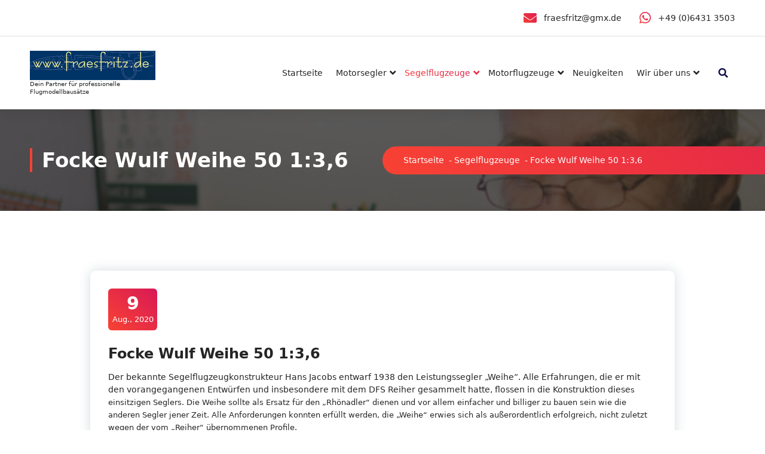

--- FILE ---
content_type: text/html; charset=UTF-8
request_url: https://home.fraesfritz.de/2020/08/09/focke-wulf-weihe-50-1-3-6/
body_size: 11723
content:
<!DOCTYPE html>
<html lang="de">
	<head>
		<meta charset="UTF-8">
		<meta name="viewport" content="width=device-width, initial-scale=1">
		<link rel="profile" href="https://gmpg.org/xfn/11">
		
		<title>﻿Focke Wulf Weihe 50   1:3,6 &#8211; fraesfritz.de</title>
<meta name='robots' content='max-image-preview:large' />
<link rel="alternate" type="application/rss+xml" title="fraesfritz.de &raquo; Feed" href="https://home.fraesfritz.de/feed/" />
<link rel="alternate" type="application/rss+xml" title="fraesfritz.de &raquo; Kommentar-Feed" href="https://home.fraesfritz.de/comments/feed/" />
<link rel="alternate" title="oEmbed (JSON)" type="application/json+oembed" href="https://home.fraesfritz.de/wp-json/oembed/1.0/embed?url=https%3A%2F%2Fhome.fraesfritz.de%2F2020%2F08%2F09%2Ffocke-wulf-weihe-50-1-3-6%2F" />
<link rel="alternate" title="oEmbed (XML)" type="text/xml+oembed" href="https://home.fraesfritz.de/wp-json/oembed/1.0/embed?url=https%3A%2F%2Fhome.fraesfritz.de%2F2020%2F08%2F09%2Ffocke-wulf-weihe-50-1-3-6%2F&#038;format=xml" />
<style id='wp-img-auto-sizes-contain-inline-css' type='text/css'>
img:is([sizes=auto i],[sizes^="auto," i]){contain-intrinsic-size:3000px 1500px}
/*# sourceURL=wp-img-auto-sizes-contain-inline-css */
</style>
<style id='wp-emoji-styles-inline-css' type='text/css'>

	img.wp-smiley, img.emoji {
		display: inline !important;
		border: none !important;
		box-shadow: none !important;
		height: 1em !important;
		width: 1em !important;
		margin: 0 0.07em !important;
		vertical-align: -0.1em !important;
		background: none !important;
		padding: 0 !important;
	}
/*# sourceURL=wp-emoji-styles-inline-css */
</style>
<style id='wp-block-library-inline-css' type='text/css'>
:root{--wp-block-synced-color:#7a00df;--wp-block-synced-color--rgb:122,0,223;--wp-bound-block-color:var(--wp-block-synced-color);--wp-editor-canvas-background:#ddd;--wp-admin-theme-color:#007cba;--wp-admin-theme-color--rgb:0,124,186;--wp-admin-theme-color-darker-10:#006ba1;--wp-admin-theme-color-darker-10--rgb:0,107,160.5;--wp-admin-theme-color-darker-20:#005a87;--wp-admin-theme-color-darker-20--rgb:0,90,135;--wp-admin-border-width-focus:2px}@media (min-resolution:192dpi){:root{--wp-admin-border-width-focus:1.5px}}.wp-element-button{cursor:pointer}:root .has-very-light-gray-background-color{background-color:#eee}:root .has-very-dark-gray-background-color{background-color:#313131}:root .has-very-light-gray-color{color:#eee}:root .has-very-dark-gray-color{color:#313131}:root .has-vivid-green-cyan-to-vivid-cyan-blue-gradient-background{background:linear-gradient(135deg,#00d084,#0693e3)}:root .has-purple-crush-gradient-background{background:linear-gradient(135deg,#34e2e4,#4721fb 50%,#ab1dfe)}:root .has-hazy-dawn-gradient-background{background:linear-gradient(135deg,#faaca8,#dad0ec)}:root .has-subdued-olive-gradient-background{background:linear-gradient(135deg,#fafae1,#67a671)}:root .has-atomic-cream-gradient-background{background:linear-gradient(135deg,#fdd79a,#004a59)}:root .has-nightshade-gradient-background{background:linear-gradient(135deg,#330968,#31cdcf)}:root .has-midnight-gradient-background{background:linear-gradient(135deg,#020381,#2874fc)}:root{--wp--preset--font-size--normal:16px;--wp--preset--font-size--huge:42px}.has-regular-font-size{font-size:1em}.has-larger-font-size{font-size:2.625em}.has-normal-font-size{font-size:var(--wp--preset--font-size--normal)}.has-huge-font-size{font-size:var(--wp--preset--font-size--huge)}.has-text-align-center{text-align:center}.has-text-align-left{text-align:left}.has-text-align-right{text-align:right}.has-fit-text{white-space:nowrap!important}#end-resizable-editor-section{display:none}.aligncenter{clear:both}.items-justified-left{justify-content:flex-start}.items-justified-center{justify-content:center}.items-justified-right{justify-content:flex-end}.items-justified-space-between{justify-content:space-between}.screen-reader-text{border:0;clip-path:inset(50%);height:1px;margin:-1px;overflow:hidden;padding:0;position:absolute;width:1px;word-wrap:normal!important}.screen-reader-text:focus{background-color:#ddd;clip-path:none;color:#444;display:block;font-size:1em;height:auto;left:5px;line-height:normal;padding:15px 23px 14px;text-decoration:none;top:5px;width:auto;z-index:100000}html :where(.has-border-color){border-style:solid}html :where([style*=border-top-color]){border-top-style:solid}html :where([style*=border-right-color]){border-right-style:solid}html :where([style*=border-bottom-color]){border-bottom-style:solid}html :where([style*=border-left-color]){border-left-style:solid}html :where([style*=border-width]){border-style:solid}html :where([style*=border-top-width]){border-top-style:solid}html :where([style*=border-right-width]){border-right-style:solid}html :where([style*=border-bottom-width]){border-bottom-style:solid}html :where([style*=border-left-width]){border-left-style:solid}html :where(img[class*=wp-image-]){height:auto;max-width:100%}:where(figure){margin:0 0 1em}html :where(.is-position-sticky){--wp-admin--admin-bar--position-offset:var(--wp-admin--admin-bar--height,0px)}@media screen and (max-width:600px){html :where(.is-position-sticky){--wp-admin--admin-bar--position-offset:0px}}

/*# sourceURL=wp-block-library-inline-css */
</style><style id='global-styles-inline-css' type='text/css'>
:root{--wp--preset--aspect-ratio--square: 1;--wp--preset--aspect-ratio--4-3: 4/3;--wp--preset--aspect-ratio--3-4: 3/4;--wp--preset--aspect-ratio--3-2: 3/2;--wp--preset--aspect-ratio--2-3: 2/3;--wp--preset--aspect-ratio--16-9: 16/9;--wp--preset--aspect-ratio--9-16: 9/16;--wp--preset--color--black: #000000;--wp--preset--color--cyan-bluish-gray: #abb8c3;--wp--preset--color--white: #ffffff;--wp--preset--color--pale-pink: #f78da7;--wp--preset--color--vivid-red: #cf2e2e;--wp--preset--color--luminous-vivid-orange: #ff6900;--wp--preset--color--luminous-vivid-amber: #fcb900;--wp--preset--color--light-green-cyan: #7bdcb5;--wp--preset--color--vivid-green-cyan: #00d084;--wp--preset--color--pale-cyan-blue: #8ed1fc;--wp--preset--color--vivid-cyan-blue: #0693e3;--wp--preset--color--vivid-purple: #9b51e0;--wp--preset--gradient--vivid-cyan-blue-to-vivid-purple: linear-gradient(135deg,rgb(6,147,227) 0%,rgb(155,81,224) 100%);--wp--preset--gradient--light-green-cyan-to-vivid-green-cyan: linear-gradient(135deg,rgb(122,220,180) 0%,rgb(0,208,130) 100%);--wp--preset--gradient--luminous-vivid-amber-to-luminous-vivid-orange: linear-gradient(135deg,rgb(252,185,0) 0%,rgb(255,105,0) 100%);--wp--preset--gradient--luminous-vivid-orange-to-vivid-red: linear-gradient(135deg,rgb(255,105,0) 0%,rgb(207,46,46) 100%);--wp--preset--gradient--very-light-gray-to-cyan-bluish-gray: linear-gradient(135deg,rgb(238,238,238) 0%,rgb(169,184,195) 100%);--wp--preset--gradient--cool-to-warm-spectrum: linear-gradient(135deg,rgb(74,234,220) 0%,rgb(151,120,209) 20%,rgb(207,42,186) 40%,rgb(238,44,130) 60%,rgb(251,105,98) 80%,rgb(254,248,76) 100%);--wp--preset--gradient--blush-light-purple: linear-gradient(135deg,rgb(255,206,236) 0%,rgb(152,150,240) 100%);--wp--preset--gradient--blush-bordeaux: linear-gradient(135deg,rgb(254,205,165) 0%,rgb(254,45,45) 50%,rgb(107,0,62) 100%);--wp--preset--gradient--luminous-dusk: linear-gradient(135deg,rgb(255,203,112) 0%,rgb(199,81,192) 50%,rgb(65,88,208) 100%);--wp--preset--gradient--pale-ocean: linear-gradient(135deg,rgb(255,245,203) 0%,rgb(182,227,212) 50%,rgb(51,167,181) 100%);--wp--preset--gradient--electric-grass: linear-gradient(135deg,rgb(202,248,128) 0%,rgb(113,206,126) 100%);--wp--preset--gradient--midnight: linear-gradient(135deg,rgb(2,3,129) 0%,rgb(40,116,252) 100%);--wp--preset--font-size--small: 13px;--wp--preset--font-size--medium: 20px;--wp--preset--font-size--large: 36px;--wp--preset--font-size--x-large: 42px;--wp--preset--spacing--20: 0.44rem;--wp--preset--spacing--30: 0.67rem;--wp--preset--spacing--40: 1rem;--wp--preset--spacing--50: 1.5rem;--wp--preset--spacing--60: 2.25rem;--wp--preset--spacing--70: 3.38rem;--wp--preset--spacing--80: 5.06rem;--wp--preset--shadow--natural: 6px 6px 9px rgba(0, 0, 0, 0.2);--wp--preset--shadow--deep: 12px 12px 50px rgba(0, 0, 0, 0.4);--wp--preset--shadow--sharp: 6px 6px 0px rgba(0, 0, 0, 0.2);--wp--preset--shadow--outlined: 6px 6px 0px -3px rgb(255, 255, 255), 6px 6px rgb(0, 0, 0);--wp--preset--shadow--crisp: 6px 6px 0px rgb(0, 0, 0);}:where(.is-layout-flex){gap: 0.5em;}:where(.is-layout-grid){gap: 0.5em;}body .is-layout-flex{display: flex;}.is-layout-flex{flex-wrap: wrap;align-items: center;}.is-layout-flex > :is(*, div){margin: 0;}body .is-layout-grid{display: grid;}.is-layout-grid > :is(*, div){margin: 0;}:where(.wp-block-columns.is-layout-flex){gap: 2em;}:where(.wp-block-columns.is-layout-grid){gap: 2em;}:where(.wp-block-post-template.is-layout-flex){gap: 1.25em;}:where(.wp-block-post-template.is-layout-grid){gap: 1.25em;}.has-black-color{color: var(--wp--preset--color--black) !important;}.has-cyan-bluish-gray-color{color: var(--wp--preset--color--cyan-bluish-gray) !important;}.has-white-color{color: var(--wp--preset--color--white) !important;}.has-pale-pink-color{color: var(--wp--preset--color--pale-pink) !important;}.has-vivid-red-color{color: var(--wp--preset--color--vivid-red) !important;}.has-luminous-vivid-orange-color{color: var(--wp--preset--color--luminous-vivid-orange) !important;}.has-luminous-vivid-amber-color{color: var(--wp--preset--color--luminous-vivid-amber) !important;}.has-light-green-cyan-color{color: var(--wp--preset--color--light-green-cyan) !important;}.has-vivid-green-cyan-color{color: var(--wp--preset--color--vivid-green-cyan) !important;}.has-pale-cyan-blue-color{color: var(--wp--preset--color--pale-cyan-blue) !important;}.has-vivid-cyan-blue-color{color: var(--wp--preset--color--vivid-cyan-blue) !important;}.has-vivid-purple-color{color: var(--wp--preset--color--vivid-purple) !important;}.has-black-background-color{background-color: var(--wp--preset--color--black) !important;}.has-cyan-bluish-gray-background-color{background-color: var(--wp--preset--color--cyan-bluish-gray) !important;}.has-white-background-color{background-color: var(--wp--preset--color--white) !important;}.has-pale-pink-background-color{background-color: var(--wp--preset--color--pale-pink) !important;}.has-vivid-red-background-color{background-color: var(--wp--preset--color--vivid-red) !important;}.has-luminous-vivid-orange-background-color{background-color: var(--wp--preset--color--luminous-vivid-orange) !important;}.has-luminous-vivid-amber-background-color{background-color: var(--wp--preset--color--luminous-vivid-amber) !important;}.has-light-green-cyan-background-color{background-color: var(--wp--preset--color--light-green-cyan) !important;}.has-vivid-green-cyan-background-color{background-color: var(--wp--preset--color--vivid-green-cyan) !important;}.has-pale-cyan-blue-background-color{background-color: var(--wp--preset--color--pale-cyan-blue) !important;}.has-vivid-cyan-blue-background-color{background-color: var(--wp--preset--color--vivid-cyan-blue) !important;}.has-vivid-purple-background-color{background-color: var(--wp--preset--color--vivid-purple) !important;}.has-black-border-color{border-color: var(--wp--preset--color--black) !important;}.has-cyan-bluish-gray-border-color{border-color: var(--wp--preset--color--cyan-bluish-gray) !important;}.has-white-border-color{border-color: var(--wp--preset--color--white) !important;}.has-pale-pink-border-color{border-color: var(--wp--preset--color--pale-pink) !important;}.has-vivid-red-border-color{border-color: var(--wp--preset--color--vivid-red) !important;}.has-luminous-vivid-orange-border-color{border-color: var(--wp--preset--color--luminous-vivid-orange) !important;}.has-luminous-vivid-amber-border-color{border-color: var(--wp--preset--color--luminous-vivid-amber) !important;}.has-light-green-cyan-border-color{border-color: var(--wp--preset--color--light-green-cyan) !important;}.has-vivid-green-cyan-border-color{border-color: var(--wp--preset--color--vivid-green-cyan) !important;}.has-pale-cyan-blue-border-color{border-color: var(--wp--preset--color--pale-cyan-blue) !important;}.has-vivid-cyan-blue-border-color{border-color: var(--wp--preset--color--vivid-cyan-blue) !important;}.has-vivid-purple-border-color{border-color: var(--wp--preset--color--vivid-purple) !important;}.has-vivid-cyan-blue-to-vivid-purple-gradient-background{background: var(--wp--preset--gradient--vivid-cyan-blue-to-vivid-purple) !important;}.has-light-green-cyan-to-vivid-green-cyan-gradient-background{background: var(--wp--preset--gradient--light-green-cyan-to-vivid-green-cyan) !important;}.has-luminous-vivid-amber-to-luminous-vivid-orange-gradient-background{background: var(--wp--preset--gradient--luminous-vivid-amber-to-luminous-vivid-orange) !important;}.has-luminous-vivid-orange-to-vivid-red-gradient-background{background: var(--wp--preset--gradient--luminous-vivid-orange-to-vivid-red) !important;}.has-very-light-gray-to-cyan-bluish-gray-gradient-background{background: var(--wp--preset--gradient--very-light-gray-to-cyan-bluish-gray) !important;}.has-cool-to-warm-spectrum-gradient-background{background: var(--wp--preset--gradient--cool-to-warm-spectrum) !important;}.has-blush-light-purple-gradient-background{background: var(--wp--preset--gradient--blush-light-purple) !important;}.has-blush-bordeaux-gradient-background{background: var(--wp--preset--gradient--blush-bordeaux) !important;}.has-luminous-dusk-gradient-background{background: var(--wp--preset--gradient--luminous-dusk) !important;}.has-pale-ocean-gradient-background{background: var(--wp--preset--gradient--pale-ocean) !important;}.has-electric-grass-gradient-background{background: var(--wp--preset--gradient--electric-grass) !important;}.has-midnight-gradient-background{background: var(--wp--preset--gradient--midnight) !important;}.has-small-font-size{font-size: var(--wp--preset--font-size--small) !important;}.has-medium-font-size{font-size: var(--wp--preset--font-size--medium) !important;}.has-large-font-size{font-size: var(--wp--preset--font-size--large) !important;}.has-x-large-font-size{font-size: var(--wp--preset--font-size--x-large) !important;}
/*# sourceURL=global-styles-inline-css */
</style>

<style id='classic-theme-styles-inline-css' type='text/css'>
/*! This file is auto-generated */
.wp-block-button__link{color:#fff;background-color:#32373c;border-radius:9999px;box-shadow:none;text-decoration:none;padding:calc(.667em + 2px) calc(1.333em + 2px);font-size:1.125em}.wp-block-file__button{background:#32373c;color:#fff;text-decoration:none}
/*# sourceURL=/wp-includes/css/classic-themes.min.css */
</style>
<link rel='stylesheet' id='owl-carousel-min-css' href='https://home.fraesfritz.de/wp-content/themes/gradiant/assets/css/owl.carousel.min.css?ver=6.9' type='text/css' media='all' />
<link rel='stylesheet' id='font-awesome-css' href='https://home.fraesfritz.de/wp-content/themes/gradiant/assets/css/fonts/font-awesome/css/font-awesome.min.css?ver=6.9' type='text/css' media='all' />
<link rel='stylesheet' id='gradiant-editor-style-css' href='https://home.fraesfritz.de/wp-content/themes/gradiant/assets/css/editor-style.css?ver=6.9' type='text/css' media='all' />
<link rel='stylesheet' id='gradiant-default-css' href='https://home.fraesfritz.de/wp-content/themes/gradiant/assets/css/color/default.css?ver=6.9' type='text/css' media='all' />
<link rel='stylesheet' id='gradiant-theme-css-css' href='https://home.fraesfritz.de/wp-content/themes/gradiant/assets/css/theme.css?ver=6.9' type='text/css' media='all' />
<link rel='stylesheet' id='gradiant-meanmenu-css' href='https://home.fraesfritz.de/wp-content/themes/gradiant/assets/css/meanmenu.css?ver=6.9' type='text/css' media='all' />
<link rel='stylesheet' id='gradiant-widgets-css' href='https://home.fraesfritz.de/wp-content/themes/gradiant/assets/css/widgets.css?ver=6.9' type='text/css' media='all' />
<link rel='stylesheet' id='gradiant-main-css' href='https://home.fraesfritz.de/wp-content/themes/gradiant/assets/css/main.css?ver=6.9' type='text/css' media='all' />
<link rel='stylesheet' id='gradiant-media-query-css' href='https://home.fraesfritz.de/wp-content/themes/gradiant/assets/css/responsive.css?ver=6.9' type='text/css' media='all' />
<link rel='stylesheet' id='gradiant-woocommerce-css' href='https://home.fraesfritz.de/wp-content/themes/gradiant/assets/css/woo.css?ver=6.9' type='text/css' media='all' />
<link rel='stylesheet' id='gradiant-style-css' href='https://home.fraesfritz.de/wp-content/themes/gradiant/style.css?ver=6.9' type='text/css' media='all' />
<style id='gradiant-style-inline-css' type='text/css'>
.breadcrumb-content {
					min-height: 170px;
				}
.breadcrumb-area {
					background-image: url(https://home.fraesfritz.de/wp-content/uploads/2022/08/fritz_bck.png);
					background-attachment: fixed;
				}
.av-container {
						max-width: 1838px;
					}
.bg-elements { 
					   display:none;
				}
@media (min-width: 992px){.footer-parallax .gradiant-content { 
					 margin-bottom: 124px;
			 }}

.logo img, .mobile-logo img {
					max-width: 210px;
				}
.theme-slider {
			background: rgba(0, 0, 0, 0.6);
		}
.cta-section {
					background-image: url(https://home.fraesfritz.de/wp-content/plugins/clever-fox/inc/gradiant/images/slider/img01.jpg);
					background-attachment: scroll;
				}
 body{ 
			font-size: 14px;
			line-height: 1.5;
			text-transform: inherit;
			font-style: inherit;
		}
 h1{ 
				font-size: px;
				line-height: ;
				text-transform: inherit;
				font-style: inherit;
			}
 h2{ 
				font-size: px;
				line-height: ;
				text-transform: inherit;
				font-style: inherit;
			}
 h3{ 
				font-size: px;
				line-height: ;
				text-transform: inherit;
				font-style: inherit;
			}
 h4{ 
				font-size: px;
				line-height: ;
				text-transform: inherit;
				font-style: inherit;
			}
 h5{ 
				font-size: px;
				line-height: ;
				text-transform: inherit;
				font-style: inherit;
			}
 h6{ 
				font-size: 16px;
				line-height: 1.2;
				text-transform: inherit;
				font-style: inherit;
			}

/*# sourceURL=gradiant-style-inline-css */
</style>
<link rel='stylesheet' id='animate-css' href='https://home.fraesfritz.de/wp-content/plugins/clever-fox//inc/assets/css/animate.css?ver=6.9' type='text/css' media='all' />
<script type="text/javascript" src="https://home.fraesfritz.de/wp-includes/js/jquery/jquery.min.js?ver=3.7.1" id="jquery-core-js"></script>
<script type="text/javascript" src="https://home.fraesfritz.de/wp-includes/js/jquery/jquery-migrate.min.js?ver=3.4.1" id="jquery-migrate-js"></script>
<script type="text/javascript" src="https://home.fraesfritz.de/wp-content/themes/gradiant/assets/js/owl.carousel.min.js?ver=1" id="owl-carousel-js"></script>
<link rel="https://api.w.org/" href="https://home.fraesfritz.de/wp-json/" /><link rel="alternate" title="JSON" type="application/json" href="https://home.fraesfritz.de/wp-json/wp/v2/posts/810" /><link rel="EditURI" type="application/rsd+xml" title="RSD" href="https://home.fraesfritz.de/xmlrpc.php?rsd" />
<meta name="generator" content="WordPress 6.9" />
<link rel="canonical" href="https://home.fraesfritz.de/2020/08/09/focke-wulf-weihe-50-1-3-6/" />
<link rel='shortlink' href='https://home.fraesfritz.de/?p=810' />
	<style type="text/css">
			body .header h4.site-title,
		body .header p.site-description {
			color: #252525;
		}
		</style>
	<link rel="icon" href="https://home.fraesfritz.de/wp-content/uploads/2022/08/cropped-segler-32x32.png" sizes="32x32" />
<link rel="icon" href="https://home.fraesfritz.de/wp-content/uploads/2022/08/cropped-segler-192x192.png" sizes="192x192" />
<link rel="apple-touch-icon" href="https://home.fraesfritz.de/wp-content/uploads/2022/08/cropped-segler-180x180.png" />
<meta name="msapplication-TileImage" content="https://home.fraesfritz.de/wp-content/uploads/2022/08/cropped-segler-270x270.png" />
	</head>

<body class="wp-singular post-template-default single single-post postid-810 single-format-standard wp-custom-logo wp-theme-gradiant footer-parallax">

	<div id="page" class="site">
		<a class="skip-link screen-reader-text" href="#content">Springe zum Inhalt</a>
	
	
<!--===// Start: Header
=================================-->
    <header id="header-section" class="header header-one">
        <!--===// Start: Header Above
        =================================-->
					<div id="above-header" class="header-above-info d-av-block d-none">
				<div class="header-widget">
					<div class="av-container">
						<div class="av-columns-area">
							<div class="av-column-5">
								<div class="widget-left text-av-left text-center">
																	</div>
							</div>
							<div class="av-column-7">
								<div class="widget-right text-av-right text-center">                                
										
										 <aside class="widget widget-contact wgt-2">
							<div class="contact-area">
																	<div class="contact-icon">
										<i class="fa fa-envelope"></i>
									</div>
									
								<a href="mailto:fraesfritz@gmx.de" class="contact-info">
									<span class="title">fraesfritz@gmx.de</span>
								</a>
							</div>
						</aside>
																<aside class="widget widget-contact wgt-3">
							<div class="contact-area">
																	<div class="contact-icon">
										<i class="fa fa-whatsapp"></i>
									</div>
									
								<a href="" class="contact-info">
									<span class="title">+49 (0)6431 3503</span>
								</a>
							</div>
						</aside>
							
											</div>
							</div>
						</div>
					</div>
				</div>
			</div>
		        <!--===// End: Header Top
        =================================-->
        <div class="navigator-wrapper">
            <!--===// Start: Mobile Toggle
            =================================-->
            <div class="theme-mobile-nav sticky-nav "> 
                <div class="av-container">
                    <div class="av-columns-area">
                        <div class="av-column-12">
                            <div class="theme-mobile-menu">
                                <div class="mobile-logo">
                                    <div class="logo">
										 <a href="https://home.fraesfritz.de/" class="custom-logo-link" rel="home"><img width="400" height="94" src="https://home.fraesfritz.de/wp-content/uploads/2022/08/logo-400x94-1.png" class="custom-logo" alt="fraesfritz.de" decoding="async" srcset="https://home.fraesfritz.de/wp-content/uploads/2022/08/logo-400x94-1.png 400w, https://home.fraesfritz.de/wp-content/uploads/2022/08/logo-400x94-1-300x71.png 300w" sizes="(max-width: 400px) 100vw, 400px" /></a>						<p class="site-description">Dein Partner für professionelle Flugmodellbausätze</p>
		                                    </div>
                                </div>
                                <div class="menu-toggle-wrap">
                                    <div class="mobile-menu-right"><ul class="header-wrap-right"></ul></div>
                                    <div class="hamburger hamburger-menu">
                                        <button type="button" class="toggle-lines menu-toggle">
                                            <div class="top-bun"></div>
                                            <div class="meat"></div>
                                            <div class="bottom-bun"></div>
                                        </button>
                                    </div>
																			<div class="headtop-mobi">
											<button type="button" class="header-above-toggle"><span></span></button>
										</div>
									                                </div>
                                <div id="mobile-m" class="mobile-menu">
                                    <button type="button" class="header-close-menu close-style"></button>
                                </div>
                                <div id="mob-h-top" class="mobi-head-top"></div>
                            </div>
                        </div>
                    </div>
                </div>        
            </div>
            <!--===// End: Mobile Toggle
            =================================-->        

            <!--===// Start: Navigation
            =================================-->
            <div class="nav-area d-none d-av-block">
                <div class="navbar-area sticky-nav ">
                    <div class="av-container">
                        <div class="av-columns-area">
                            <div class="av-column-2 my-auto">
                                <div class="logo">
                                    <a href="https://home.fraesfritz.de/" class="custom-logo-link" rel="home"><img width="400" height="94" src="https://home.fraesfritz.de/wp-content/uploads/2022/08/logo-400x94-1.png" class="custom-logo" alt="fraesfritz.de" decoding="async" srcset="https://home.fraesfritz.de/wp-content/uploads/2022/08/logo-400x94-1.png 400w, https://home.fraesfritz.de/wp-content/uploads/2022/08/logo-400x94-1-300x71.png 300w" sizes="(max-width: 400px) 100vw, 400px" /></a>						<p class="site-description">Dein Partner für professionelle Flugmodellbausätze</p>
		                                </div>
                            </div>
                            <div class="av-column-10 my-auto">
                                <div class="theme-menu">
                                    <nav class="menubar">
                                        <ul id="menu-hauptmenu" class="menu-wrap"><li itemscope="itemscope" itemtype="https://www.schema.org/SiteNavigationElement" id="menu-item-9" class="menu-item menu-item-type-custom menu-item-object-custom menu-item-home menu-item-9 nav-item"><a title="Startseite" href="https://home.fraesfritz.de/" class="nav-link">Startseite</a></li>
<li itemscope="itemscope" itemtype="https://www.schema.org/SiteNavigationElement" id="menu-item-12" class="menu-item menu-item-type-taxonomy menu-item-object-category menu-item-has-children dropdown menu-item-12 nav-item"><a title="Motorsegler" href="https://home.fraesfritz.de/category/motorsegler/" class="nav-link">Motorsegler</a>
<span class='mobile-toggler d-av-none'><button type='button' class='fa fa-chevron-right' aria-label='Mobile Toggler'></button></span><ul class="dropdown-menu"  role="menu">
	<li itemscope="itemscope" itemtype="https://www.schema.org/SiteNavigationElement" id="menu-item-961" class="menu-item menu-item-type-post_type menu-item-object-post menu-item-961 nav-item"><a title="﻿ Schleicher ASK 14   1:2,5" href="https://home.fraesfritz.de/2020/07/09/schleicher-ask-14-1-25/" class="dropdown-item">﻿ Schleicher ASK 14   1:2,5</a></li>
</ul>
</li>
<li itemscope="itemscope" itemtype="https://www.schema.org/SiteNavigationElement" id="menu-item-13" class="menu-item menu-item-type-taxonomy menu-item-object-category current-post-ancestor current-menu-ancestor current-menu-parent current-post-parent menu-item-has-children dropdown active menu-item-13 nav-item"><a title="Segelflugzeuge" href="https://home.fraesfritz.de/category/segelflugzeuge/" class="nav-link">Segelflugzeuge</a>
<span class='mobile-toggler d-av-none'><button type='button' class='fa fa-chevron-right' aria-label='Mobile Toggler'></button></span><ul class="dropdown-menu" aria-labelledby="mobile-toggler d-av-none&#039;&gt;&lt;button type=&#039;button&#039; class=&#039;fa fa-chevron-right&#039; aria-label=&#039;Mobile Toggler&#039;&gt;&lt;/button&gt;&lt;/span&gt;&lt;ul class=" role="menu">
	<li itemscope="itemscope" itemtype="https://www.schema.org/SiteNavigationElement" id="menu-item-992" class="menu-item menu-item-type-taxonomy menu-item-object-category menu-item-has-children dropdown menu-item-992 nav-item"><a title="Schleicher Flugzeugbau" href="https://home.fraesfritz.de/category/segelflugzeuge/schleicher/" class="dropdown-item">Schleicher Flugzeugbau</a>
	<span class='mobile-toggler d-av-none'><button type='button' class='fa fa-chevron-right' aria-label='Mobile Toggler'></button></span><ul class="dropdown-menu" aria-labelledby="mobile-toggler d-av-none&#039;&gt;&lt;button type=&#039;button&#039; class=&#039;fa fa-chevron-right&#039; aria-label=&#039;Mobile Toggler&#039;&gt;&lt;/button&gt;&lt;/span&gt;&lt;ul class=" role="menu">
		<li itemscope="itemscope" itemtype="https://www.schema.org/SiteNavigationElement" id="menu-item-974" class="menu-item menu-item-type-post_type menu-item-object-post menu-item-974 nav-item"><a title="Schleicher ASK 18  1:3" href="https://home.fraesfritz.de/2020/08/10/schleicher-ask-18-13/" class="dropdown-item">Schleicher ASK 18  1:3</a></li>
		<li itemscope="itemscope" itemtype="https://www.schema.org/SiteNavigationElement" id="menu-item-951" class="menu-item menu-item-type-post_type menu-item-object-post menu-item-951 nav-item"><a title="Schleicher Ka 8 / Ka 8b  1:3,5" href="https://home.fraesfritz.de/2020/08/09/schleicher-ka-8-ka-8b-1-35/" class="dropdown-item">Schleicher Ka 8 / Ka 8b  1:3,5</a></li>
		<li itemscope="itemscope" itemtype="https://www.schema.org/SiteNavigationElement" id="menu-item-956" class="menu-item menu-item-type-post_type menu-item-object-post menu-item-956 nav-item"><a title="﻿Schleicher Ka 7   1:3" href="https://home.fraesfritz.de/2020/08/09/schleicher-ka-7-1-3/" class="dropdown-item">﻿Schleicher Ka 7   1:3</a></li>
		<li itemscope="itemscope" itemtype="https://www.schema.org/SiteNavigationElement" id="menu-item-960" class="menu-item menu-item-type-post_type menu-item-object-post menu-item-960 nav-item"><a title="﻿Schleicher ASK 13   1:3,6" href="https://home.fraesfritz.de/2020/07/09/schleicher-ask-13-1-3-6/" class="dropdown-item">﻿Schleicher ASK 13   1:3,6</a></li>
		<li itemscope="itemscope" itemtype="https://www.schema.org/SiteNavigationElement" id="menu-item-953" class="menu-item menu-item-type-post_type menu-item-object-post menu-item-953 nav-item"><a title="Kaiser Ka 6 E   1:3" href="https://home.fraesfritz.de/2020/07/09/kaiser-ka-6-e-1-3/" class="dropdown-item">Kaiser Ka 6 E   1:3</a></li>
		<li itemscope="itemscope" itemtype="https://www.schema.org/SiteNavigationElement" id="menu-item-995" class="menu-item menu-item-type-post_type menu-item-object-post menu-item-995 nav-item"><a title="﻿Kaiser Ka 6 CR  1:2.3" href="https://home.fraesfritz.de/2020/07/09/kaiser-ka-6-cr-1-23/" class="dropdown-item">﻿Kaiser Ka 6 CR  1:2.3</a></li>
	</ul>
</li>
	<li itemscope="itemscope" itemtype="https://www.schema.org/SiteNavigationElement" id="menu-item-993" class="menu-item menu-item-type-taxonomy menu-item-object-category menu-item-has-children dropdown menu-item-993 nav-item"><a title="Scheibe Flugzeugbau" href="https://home.fraesfritz.de/category/segelflugzeuge/scheibe/" class="dropdown-item">Scheibe Flugzeugbau</a>
	<span class='mobile-toggler d-av-none'><button type='button' class='fa fa-chevron-right' aria-label='Mobile Toggler'></button></span><ul class="dropdown-menu" aria-labelledby="mobile-toggler d-av-none&#039;&gt;&lt;button type=&#039;button&#039; class=&#039;fa fa-chevron-right&#039; aria-label=&#039;Mobile Toggler&#039;&gt;&lt;/button&gt;&lt;/span&gt;&lt;ul class=" role="menu">
		<li itemscope="itemscope" itemtype="https://www.schema.org/SiteNavigationElement" id="menu-item-947" class="menu-item menu-item-type-post_type menu-item-object-post menu-item-947 nav-item"><a title="Scheibe Mü 13 E Bergfalke" href="https://home.fraesfritz.de/2020/08/09/scheibe-mue-13-e-bergfalke/" class="dropdown-item">Scheibe Mü 13 E Bergfalke</a></li>
		<li itemscope="itemscope" itemtype="https://www.schema.org/SiteNavigationElement" id="menu-item-952" class="menu-item menu-item-type-post_type menu-item-object-post menu-item-952 nav-item"><a title="﻿Scheibe L-Spatz 55   1:3,5" href="https://home.fraesfritz.de/2020/07/09/scheibe-l-spatz-55-1-3-5/" class="dropdown-item">﻿Scheibe L-Spatz 55   1:3,5</a></li>
		<li itemscope="itemscope" itemtype="https://www.schema.org/SiteNavigationElement" id="menu-item-954" class="menu-item menu-item-type-post_type menu-item-object-post menu-item-954 nav-item"><a title="﻿Scheibe SF 27 B   1:2,5" href="https://home.fraesfritz.de/2020/08/09/scheibe-sf-27-b-1-2-5/" class="dropdown-item">﻿Scheibe SF 27 B   1:2,5</a></li>
		<li itemscope="itemscope" itemtype="https://www.schema.org/SiteNavigationElement" id="menu-item-955" class="menu-item menu-item-type-post_type menu-item-object-post menu-item-955 nav-item"><a title="﻿Scheibe SF 27  1 : 3" href="https://home.fraesfritz.de/2020/08/09/scheibe-sf-27-1-3/" class="dropdown-item">﻿Scheibe SF 27  1 : 3</a></li>
	</ul>
</li>
	<li itemscope="itemscope" itemtype="https://www.schema.org/SiteNavigationElement" id="menu-item-946" class="menu-item menu-item-type-post_type menu-item-object-post current-menu-item active menu-item-946 nav-item"><a title="﻿Focke Wulf Weihe 50   1:3,6" href="https://home.fraesfritz.de/2020/08/09/focke-wulf-weihe-50-1-3-6/" class="dropdown-item" aria-current="page">﻿Focke Wulf Weihe 50   1:3,6</a></li>
	<li itemscope="itemscope" itemtype="https://www.schema.org/SiteNavigationElement" id="menu-item-949" class="menu-item menu-item-type-post_type menu-item-object-post menu-item-949 nav-item"><a title="﻿SHK  1:3" href="https://home.fraesfritz.de/2020/08/09/shk-1-3/" class="dropdown-item">﻿SHK  1:3</a></li>
	<li itemscope="itemscope" itemtype="https://www.schema.org/SiteNavigationElement" id="menu-item-958" class="menu-item menu-item-type-post_type menu-item-object-post menu-item-958 nav-item"><a title="﻿SHK 1:2,3" href="https://home.fraesfritz.de/2020/08/09/shk-1-2-3/" class="dropdown-item">﻿SHK 1:2,3</a></li>
	<li itemscope="itemscope" itemtype="https://www.schema.org/SiteNavigationElement" id="menu-item-948" class="menu-item menu-item-type-post_type menu-item-object-post menu-item-948 nav-item"><a title="Hütter H 17    1:2﻿" href="https://home.fraesfritz.de/2020/07/09/huetter-h-17-1-2/" class="dropdown-item">Hütter H 17    1:2﻿</a></li>
	<li itemscope="itemscope" itemtype="https://www.schema.org/SiteNavigationElement" id="menu-item-950" class="menu-item menu-item-type-post_type menu-item-object-post menu-item-950 nav-item"><a title="Sperber Junior  1:3﻿" href="https://home.fraesfritz.de/2019/08/09/sperber-junior-1-3/" class="dropdown-item">Sperber Junior  1:3﻿</a></li>
	<li itemscope="itemscope" itemtype="https://www.schema.org/SiteNavigationElement" id="menu-item-957" class="menu-item menu-item-type-post_type menu-item-object-post menu-item-957 nav-item"><a title="DFS Reiher III   1:4,3" href="https://home.fraesfritz.de/2020/07/09/dfs-reiher-iii-1-4-3/" class="dropdown-item">DFS Reiher III   1:4,3</a></li>
	<li itemscope="itemscope" itemtype="https://www.schema.org/SiteNavigationElement" id="menu-item-959" class="menu-item menu-item-type-post_type menu-item-object-post menu-item-959 nav-item"><a title="﻿Lo 100   1:4.4" href="https://home.fraesfritz.de/2020/08/09/lo-100-1-4-4/" class="dropdown-item">﻿Lo 100   1:4.4</a></li>
</ul>
</li>
<li itemscope="itemscope" itemtype="https://www.schema.org/SiteNavigationElement" id="menu-item-11" class="menu-item menu-item-type-taxonomy menu-item-object-category menu-item-has-children dropdown menu-item-11 nav-item"><a title="Motorflugzeuge" href="https://home.fraesfritz.de/category/motorflugzeuge/" class="nav-link">Motorflugzeuge</a>
<span class='mobile-toggler d-av-none'><button type='button' class='fa fa-chevron-right' aria-label='Mobile Toggler'></button></span><ul class="dropdown-menu" aria-labelledby="mobile-toggler d-av-none&#039;&gt;&lt;button type=&#039;button&#039; class=&#039;fa fa-chevron-right&#039; aria-label=&#039;Mobile Toggler&#039;&gt;&lt;/button&gt;&lt;/span&gt;&lt;ul class=" role="menu">
	<li itemscope="itemscope" itemtype="https://www.schema.org/SiteNavigationElement" id="menu-item-1021" class="menu-item menu-item-type-post_type menu-item-object-post menu-item-1021 nav-item"><a title="Cessna 180" href="https://home.fraesfritz.de/2022/07/01/cessna-180/" class="dropdown-item">Cessna 180</a></li>
	<li itemscope="itemscope" itemtype="https://www.schema.org/SiteNavigationElement" id="menu-item-1022" class="menu-item menu-item-type-post_type menu-item-object-post menu-item-1022 nav-item"><a title="Jodel D.9 Bébé" href="https://home.fraesfritz.de/2021/05/01/jodel-d-9-bebe/" class="dropdown-item">Jodel D.9 Bébé</a></li>
</ul>
</li>
<li itemscope="itemscope" itemtype="https://www.schema.org/SiteNavigationElement" id="menu-item-1019" class="menu-item menu-item-type-taxonomy menu-item-object-category menu-item-1019 nav-item"><a title="Neuigkeiten" href="https://home.fraesfritz.de/category/neuigkeiten/" class="nav-link">Neuigkeiten</a></li>
<li itemscope="itemscope" itemtype="https://www.schema.org/SiteNavigationElement" id="menu-item-997" class="menu-item menu-item-type-post_type menu-item-object-page menu-item-has-children dropdown menu-item-997 nav-item"><a title="Wir über uns" href="https://home.fraesfritz.de/wir-ueber-uns/" class="nav-link">Wir über uns</a>
<span class='mobile-toggler d-av-none'><button type='button' class='fa fa-chevron-right' aria-label='Mobile Toggler'></button></span><ul class="dropdown-menu" aria-labelledby="mobile-toggler d-av-none&#039;&gt;&lt;button type=&#039;button&#039; class=&#039;fa fa-chevron-right&#039; aria-label=&#039;Mobile Toggler&#039;&gt;&lt;/button&gt;&lt;/span&gt;&lt;ul class=" role="menu">
	<li itemscope="itemscope" itemtype="https://www.schema.org/SiteNavigationElement" id="menu-item-998" class="menu-item menu-item-type-post_type menu-item-object-page menu-item-privacy-policy menu-item-998 nav-item"><a title="Datenschutzerklärung" href="https://home.fraesfritz.de/datenschutzerklaerung/" class="dropdown-item">Datenschutzerklärung</a></li>
</ul>
</li>
</ul>                            
                                    </nav>
                                    <div class="menu-right">
                                        <ul class="header-wrap-right">
											<li class="search-button">
	<button id="view-search-btn" class="header-search-toggle"><i class="fa fa-search"></i></button>
	<div class="view-search-btn header-search-popup">
		<div class="search-overlay-layer"></div>
		<div class="header-search-pop">
			<form method="get" class="search-form" action="https://home.fraesfritz.de/" aria-label="Suche auf der Website">
				<span class="screen-reader-text">Suche nach:</span>
				<input type="search" class="search-field header-search-field" placeholder="Tippen, um zu suchen" name="s" id="popfocus" value="" autofocus>
				<button type="submit" class="search-submit"><i class="fa fa-search"></i></button>
			</form>
			<button type="button" class="close-style header-search-close"></button>
		</div>
	</div>
</li>
                                        </ul>
                                    </div>
                                </div>
                            </div>
                        </div>
                    </div>
                </div>
            </div>
            <!--===// End:  Navigation
            =================================-->
        </div>
    </header>
    <!-- End: Header
    =================================-->
	

<section id="breadcrumb-section" class="breadcrumb-area breadcrumb-left breadcrumb-effect-active">
	<div class="av-container">
		<div class="av-columns-area">
			<div class="av-column-12">
				<div class="breadcrumb-content">
					<div class="breadcrumb-heading wow fadeInLeft">
						<h2>
							﻿Focke Wulf Weihe 50   1:3,6						</h2>	
					</div>
					<ol class="breadcrumb-list wow fadeInRight">
						<li><a href="https://home.fraesfritz.de">Startseite</a> &nbsp-&nbsp<a href="https://home.fraesfritz.de/category/segelflugzeuge/">Segelflugzeuge</a> &nbsp-&nbsp<li class="active">﻿Focke Wulf Weihe 50   1:3,6</li></li>					</ol>
				</div>
			</div>
		</div>
	</div>
</section>
			
	<div id="content" class="gradiant-content">
	<section id="post-section" class="post-section av-py-default">
	<div class="av-container">
		<div class="av-columns-area">
			 <div id="av-primary-content" class="av-column-10 mx-auto">
			
															<article id="post-810" class="post-items mb-6 post-810 post type-post status-publish format-standard hentry category-segelflugzeuge">
		<div class="post-content">
		<span class="post-date"> <a href="https://home.fraesfritz.de/2020/08/"><span>9</span>Aug., 2020</a> </span>
		<h5 class="post-title">﻿Focke Wulf Weihe 50   1:3,6</h5> 
		<div class="post-footer">
			<p style="text-align: left;">Der bekannte Segelflugzeugkonstrukteur Hans Jacobs entwarf 1938 den Leistungssegler „Weihe“. Alle Erfahrungen, die er mit den vorangegangenen Entwürfen und insbesondere mit dem DFS Reiher gesammelt hatte, flossen in die Konstruktion diese<span style="font-size: 0.95em;">s einsitzigen Seglers. Die Weihe sollte als Ersatz für den „Rhönadler“ dienen und vor allem einfacher und billiger zu bauen sein wie die anderen Segler jener Zeit. Alle Anforderungen konnten erfüllt werden, die „Weihe“ erwies sich als außerordentlich erfolgreich, nicht zuletzt wegen der vom „Reiher“ übernommenen Profile. </span></p>
<p>&nbsp;</p>
<p><img fetchpriority="high" decoding="async" class="size-medium wp-image-215 aligncenter" src="https://home.fraesfritz.de/wp-content/uploads/2022/08/Weihe-18-Kopie-400x300-1-300x225.jpg" alt="" width="300" height="225" srcset="https://home.fraesfritz.de/wp-content/uploads/2022/08/Weihe-18-Kopie-400x300-1-300x225.jpg 300w, https://home.fraesfritz.de/wp-content/uploads/2022/08/Weihe-18-Kopie-400x300-1.jpg 400w" sizes="(max-width: 300px) 100vw, 300px" /></p>
<p>&nbsp;</p>
<p style="text-align: left;"><span style="font-size: 0.95em;">Insgesamt wurden bis 1945 bei Sch</span><span style="font-size: 0.95em;">weyer-Flugzeugbau in Mannheim sowie einigen anderen Herstellern, unter anderem auch in Frankreich, Schweden und Spanien ca 300 Exemplare gebaut und in verschiedenen Wettbewerben mit großem Erfolg eingesetzt.</span></p>
<p style="text-align: left;">Auch nach dem Ende des Zweiten Weltkrieges dom<span style="font-size: 0.95em;">inierte die „Weihe“ die Meisterschaften, so gewann 1948 der Schwede Axel Persson die Weltmeisterschaft, 1950 der Schwede Billy Nilsson, zweiter wurde bei diesem Wettbewerb der Amerikaner Paul MacCready, auch er auf einer Weihe.</span></p>
<p style="text-align: left;">Noch im Jahre 1954, 16 Jahre nach dem Erstflug, nahmen mehrere Exemplare der Weihe an der Weltmeisterschaft teil und belegten immerhin noch drei der ersten zehn Plätze.</p>
<p style="text-align: left;">Auf Grund der anhaltend großen Erfolge begann 1952 die Firma Focke-Wulf, den Entwurf der Weihe zu überarbeiten, als Ergebnis wurde die „Weihe 50“ mit geblasener Haube, geringfügig und mit bloßem Auge nicht erkennbarem verkürztem Rumpf sowie teilweise einem Rad und/oder verkürzten Querrudern vorgestellt, die Produktion wurde dann aber nach nur 8 Exemplaren wieder eingestellt. Auch in Jugoslawien und Schweden wurde gleichzeitig, mit größerem Erfolg, der Serienbau wieder aufgenommen.</p>
<p style="text-align: left;">Unser Modell der &#8222;Weihe&#8220; ist ein Nachbau der „Weihe 50“ im Maßstab 1 : 3.6 mit einer Spannweite von 500 cm.</p>
<p style="text-align: left;"><img decoding="async" class="size-medium wp-image-639 aligncenter" src="https://home.fraesfritz.de/wp-content/uploads/2022/08/Copy-of-weihe-fertig-01-rotated-e1593798562633-264x300.jpg" alt="" width="264" height="300" srcset="https://home.fraesfritz.de/wp-content/uploads/2022/08/Copy-of-weihe-fertig-01-rotated-e1593798562633-264x300.jpg 264w, https://home.fraesfritz.de/wp-content/uploads/2022/08/Copy-of-weihe-fertig-01-rotated-e1593798562633.jpg 336w" sizes="(max-width: 264px) 100vw, 264px" /></p>
<p style="text-align: left;">Rumpf mit Haubenrahmen in GfK.</p>
<p><img decoding="async" class="size-medium wp-image-227 aligncenter" style="font-size: 15.2015px;" src="https://home.fraesfritz.de/wp-content/uploads/2022/08/Weihe-1-Kopie-300x233.jpg" alt="" width="300" height="233" srcset="https://home.fraesfritz.de/wp-content/uploads/2022/08/Weihe-1-Kopie-300x233.jpg 300w, https://home.fraesfritz.de/wp-content/uploads/2022/08/Weihe-1-Kopie.jpg 433w" sizes="(max-width: 300px) 100vw, 300px" /></p>
<p style="text-align: left;">Fläche</p>
<p style="text-align: left;"><img loading="lazy" decoding="async" class="size-medium wp-image-223 aligncenter" src="https://home.fraesfritz.de/wp-content/uploads/2022/08/Weihe-13-Kopie-300x222.jpg" alt="" width="300" height="222" srcset="https://home.fraesfritz.de/wp-content/uploads/2022/08/Weihe-13-Kopie-300x222.jpg 300w, https://home.fraesfritz.de/wp-content/uploads/2022/08/Weihe-13-Kopie.jpg 448w" sizes="auto, (max-width: 300px) 100vw, 300px" /></p>
<p style="text-align: left;">Höhenruder</p>
<p><img loading="lazy" decoding="async" class="size-medium wp-image-208 aligncenter" style="font-size: 15.2015px;" src="https://home.fraesfritz.de/wp-content/uploads/2022/08/Weihe-3-Kopie-400x123-1-300x92.jpg" alt="" width="300" height="92" srcset="https://home.fraesfritz.de/wp-content/uploads/2022/08/Weihe-3-Kopie-400x123-1-300x92.jpg 300w, https://home.fraesfritz.de/wp-content/uploads/2022/08/Weihe-3-Kopie-400x123-1.jpg 400w" sizes="auto, (max-width: 300px) 100vw, 300px" /></p>
<p>&nbsp;</p>
<p style="text-align: left;">Seitenruder</p>
<p><img loading="lazy" decoding="async" class="size-medium wp-image-205 aligncenter" style="font-size: 15.2015px;" src="https://home.fraesfritz.de/wp-content/uploads/2022/08/Weihe-4-Kopie-287x300.jpg" alt="" width="287" height="300" srcset="https://home.fraesfritz.de/wp-content/uploads/2022/08/Weihe-4-Kopie-287x300.jpg 287w, https://home.fraesfritz.de/wp-content/uploads/2022/08/Weihe-4-Kopie.jpg 336w" sizes="auto, (max-width: 287px) 100vw, 287px" /></p>
<p style="text-align: left;">Rippen und Halbrippen der Flächen und Leitwerke in Pappelsperrholz 3 mm mit Verstärkungen aus Flugzeugsperrholz. Im vorderen Bereich der Rippen sind Bohrungen mit einem Durchmesser von 6 mm für „Ballermann-Strohhalme“ zum Verlegen der Kabel zu den Querruder- und Störklappen-Servos gefräst, der Einbau der Steckungen (Außendur<span style="font-size: 0.95em;">chmesser 15 mm, innen 1</span><span style="font-size: 0.95em;">4 mm) sowie der Störklappen (oben und unten mit einer Länge von jeweils 250mm) ist vorbereitet.</span></p>
<p style="text-align: left;">Rohbau-Fläche zweiteilig</p>
<p><img loading="lazy" decoding="async" class="size-medium wp-image-204 aligncenter" src="https://home.fraesfritz.de/wp-content/uploads/2022/08/Weihe-5-Kopie-400x96-1-300x72.jpg" alt="" width="300" height="72" srcset="https://home.fraesfritz.de/wp-content/uploads/2022/08/Weihe-5-Kopie-400x96-1-300x72.jpg 300w, https://home.fraesfritz.de/wp-content/uploads/2022/08/Weihe-5-Kopie-400x96-1.jpg 400w" sizes="auto, (max-width: 300px) 100vw, 300px" /></p>
<p style="text-align: left;">Alle Rippen und sonstigen Bauteile der Flächen, des Höhen- sowie des Seitenruders sind mit Füßchen versehen, somit ist ein verzugsfreier Aufbau garantiert.</p>
<p style="text-align: left;">In den Bauplänen ist eine vorbildähnliche Beplankung eingezeichnet.</p>
<p>&nbsp;</p>
<p>&nbsp;</p>
<p><strong>Preis auf Anfrage</strong></p>
<p>&nbsp;</p>
		</div>
	</div>
</article> 
													<div class="xl-column-12">	
	<div id="comments" class="comments-area">
					</div>
</div>				</div>
					</div>
	</div>
</section>
<div class="footer-one">
    			<div class="footer-above">
				<div class="av-container">
					<div class="av-columns-area">
													<div class="av-column-4 av-sm-column-6">
								<aside class="widget widget-contact">
									<div class="contact-area">
																					<div class="contact-icon"><i class="fa fa-clock-o"></i></div>
																				
																					<a href="#" class="contact-info">
												<span class="text">Bürozeiten</span>
												<span class="title">MO-FR  08:00-17:00</span>
											</a>
											
									</div>
								</aside>
							</div>
													<div class="av-column-4 av-sm-column-6">
								<aside class="widget widget-contact">
									<div class="contact-area">
																					<div class="contact-icon"><i class="fa fa-envelope-o"></i></div>
																				
																					<a href="mailto:fraesfritz.de" class="contact-info">
												<span class="text">Support Mail</span>
												<span class="title">fraesfritz@gmx.de</span>
											</a>
											
									</div>
								</aside>
							</div>
													<div class="av-column-4 av-sm-column-6">
								<aside class="widget widget-contact">
									<div class="contact-area">
																					<div class="contact-icon"><i class="fa fa-info"></i></div>
																				
																					<a href="https://home.fraesfritz.de/2022/07/23/impressum/" class="contact-info">
												<span class="text">Impressum</span>
												<span class="title">fraesfritz.de</span>
											</a>
											
									</div>
								</aside>
							</div>
											</div>
				</div>
			</div>
		</div>
</div> 
 <!--===// Start: Footer
    =================================-->
	
    <footer id="footer-section" class="footer-one footer-section  ">
					<div class="footer-copyright">
				<div class="av-container">
					<div class="av-columns-area">
							<div class="av-column-4 av-md-column-6 text-md-left text-center">
								<div class="widget-left">
																	</div>
							</div>
							<div class="av-column-4 av-md-column-6 text-md-center text-center">
								<div class="widget-center">
																			<aside class="share-toolkit widget widget_social_widget">
											<a href="#" class="toolkit-hover"><i class="fa fa-share-alt"></i></a>
											<ul>
																									<li><a href="#"><i class="fa fa-facebook"></i></a></li>
																							</ul>
										</aside>
																	</div>
							</div>
							<div class="av-column-4 av-md-column-6 text-av-right text-md-left text-center">
								<div class="widget-right">                          
									                        
									<div class="copyright-text">
										Copyright © 2026 fraesfritz.de | 									</div>
								</div>
							</div>
					</div>
				</div>
			</div>
		    </footer>
    <!-- End: Footer
    =================================-->
    
    <!-- ScrollUp -->
			<button type=button class="scrollup"><i class="fa fa-arrow-up"></i></button>
	</div>
<script type="speculationrules">
{"prefetch":[{"source":"document","where":{"and":[{"href_matches":"/*"},{"not":{"href_matches":["/wp-*.php","/wp-admin/*","/wp-content/uploads/*","/wp-content/*","/wp-content/plugins/*","/wp-content/themes/gradiant/*","/*\\?(.+)"]}},{"not":{"selector_matches":"a[rel~=\"nofollow\"]"}},{"not":{"selector_matches":".no-prefetch, .no-prefetch a"}}]},"eagerness":"conservative"}]}
</script>
<!-- Matomo --><script type="text/javascript">
var _paq = window._paq = window._paq || [];
_paq.push(['trackPageView']);_paq.push(['enableLinkTracking']);_paq.push(['alwaysUseSendBeacon']);_paq.push(['setTrackerUrl', "\/\/home.fraesfritz.de\/wp-content\/plugins\/matomo\/app\/matomo.php"]);_paq.push(['setSiteId', '1']);var d=document, g=d.createElement('script'), s=d.getElementsByTagName('script')[0];
g.type='text/javascript'; g.async=true; g.src="\/\/home.fraesfritz.de\/wp-content\/uploads\/matomo\/matomo.js"; s.parentNode.insertBefore(g,s);
</script>
<!-- End Matomo Code --><script type="text/javascript" src="https://home.fraesfritz.de/wp-content/plugins/clever-fox//inc/gradiant/block/assets/js/font-awesome-kit.js?ver=1.0" id="font-awesome-kit-js"></script>
<script type="text/javascript" src="https://home.fraesfritz.de/wp-content/themes/gradiant/assets/js/jquery.ripples.min.js?ver=6.9" id="jquery-ripples-js"></script>
<script type="text/javascript" src="https://home.fraesfritz.de/wp-content/themes/gradiant/assets/js/anime.min.js?ver=6.9" id="anime-min-js"></script>
<script type="text/javascript" src="https://home.fraesfritz.de/wp-content/themes/gradiant/assets/js/wow.min.js?ver=6.9" id="wow-min-js"></script>
<script type="text/javascript" src="https://home.fraesfritz.de/wp-content/themes/gradiant/assets/js/mo.min.js?ver=6.9" id="mo-js"></script>
<script type="text/javascript" src="https://home.fraesfritz.de/wp-content/themes/gradiant/assets/js/theme.min.js?ver=6.9" id="gradiant-theme-js"></script>
<script type="text/javascript" src="https://home.fraesfritz.de/wp-content/themes/gradiant/assets/js/custom.js?ver=6.9" id="gradiant-custom-js-js"></script>
<script id="wp-emoji-settings" type="application/json">
{"baseUrl":"https://s.w.org/images/core/emoji/17.0.2/72x72/","ext":".png","svgUrl":"https://s.w.org/images/core/emoji/17.0.2/svg/","svgExt":".svg","source":{"concatemoji":"https://home.fraesfritz.de/wp-includes/js/wp-emoji-release.min.js?ver=6.9"}}
</script>
<script type="module">
/* <![CDATA[ */
/*! This file is auto-generated */
const a=JSON.parse(document.getElementById("wp-emoji-settings").textContent),o=(window._wpemojiSettings=a,"wpEmojiSettingsSupports"),s=["flag","emoji"];function i(e){try{var t={supportTests:e,timestamp:(new Date).valueOf()};sessionStorage.setItem(o,JSON.stringify(t))}catch(e){}}function c(e,t,n){e.clearRect(0,0,e.canvas.width,e.canvas.height),e.fillText(t,0,0);t=new Uint32Array(e.getImageData(0,0,e.canvas.width,e.canvas.height).data);e.clearRect(0,0,e.canvas.width,e.canvas.height),e.fillText(n,0,0);const a=new Uint32Array(e.getImageData(0,0,e.canvas.width,e.canvas.height).data);return t.every((e,t)=>e===a[t])}function p(e,t){e.clearRect(0,0,e.canvas.width,e.canvas.height),e.fillText(t,0,0);var n=e.getImageData(16,16,1,1);for(let e=0;e<n.data.length;e++)if(0!==n.data[e])return!1;return!0}function u(e,t,n,a){switch(t){case"flag":return n(e,"\ud83c\udff3\ufe0f\u200d\u26a7\ufe0f","\ud83c\udff3\ufe0f\u200b\u26a7\ufe0f")?!1:!n(e,"\ud83c\udde8\ud83c\uddf6","\ud83c\udde8\u200b\ud83c\uddf6")&&!n(e,"\ud83c\udff4\udb40\udc67\udb40\udc62\udb40\udc65\udb40\udc6e\udb40\udc67\udb40\udc7f","\ud83c\udff4\u200b\udb40\udc67\u200b\udb40\udc62\u200b\udb40\udc65\u200b\udb40\udc6e\u200b\udb40\udc67\u200b\udb40\udc7f");case"emoji":return!a(e,"\ud83e\u1fac8")}return!1}function f(e,t,n,a){let r;const o=(r="undefined"!=typeof WorkerGlobalScope&&self instanceof WorkerGlobalScope?new OffscreenCanvas(300,150):document.createElement("canvas")).getContext("2d",{willReadFrequently:!0}),s=(o.textBaseline="top",o.font="600 32px Arial",{});return e.forEach(e=>{s[e]=t(o,e,n,a)}),s}function r(e){var t=document.createElement("script");t.src=e,t.defer=!0,document.head.appendChild(t)}a.supports={everything:!0,everythingExceptFlag:!0},new Promise(t=>{let n=function(){try{var e=JSON.parse(sessionStorage.getItem(o));if("object"==typeof e&&"number"==typeof e.timestamp&&(new Date).valueOf()<e.timestamp+604800&&"object"==typeof e.supportTests)return e.supportTests}catch(e){}return null}();if(!n){if("undefined"!=typeof Worker&&"undefined"!=typeof OffscreenCanvas&&"undefined"!=typeof URL&&URL.createObjectURL&&"undefined"!=typeof Blob)try{var e="postMessage("+f.toString()+"("+[JSON.stringify(s),u.toString(),c.toString(),p.toString()].join(",")+"));",a=new Blob([e],{type:"text/javascript"});const r=new Worker(URL.createObjectURL(a),{name:"wpTestEmojiSupports"});return void(r.onmessage=e=>{i(n=e.data),r.terminate(),t(n)})}catch(e){}i(n=f(s,u,c,p))}t(n)}).then(e=>{for(const n in e)a.supports[n]=e[n],a.supports.everything=a.supports.everything&&a.supports[n],"flag"!==n&&(a.supports.everythingExceptFlag=a.supports.everythingExceptFlag&&a.supports[n]);var t;a.supports.everythingExceptFlag=a.supports.everythingExceptFlag&&!a.supports.flag,a.supports.everything||((t=a.source||{}).concatemoji?r(t.concatemoji):t.wpemoji&&t.twemoji&&(r(t.twemoji),r(t.wpemoji)))});
//# sourceURL=https://home.fraesfritz.de/wp-includes/js/wp-emoji-loader.min.js
/* ]]> */
</script>
</body>
</html>


--- FILE ---
content_type: application/javascript
request_url: https://home.fraesfritz.de/wp-content/themes/gradiant/assets/js/mo.min.js?ver=6.9
body_size: 32524
content:
/*! 
	:: mo · js :: motion graphics toolbelt for the web
	Oleg Solomka @LegoMushroom 2015 MIT
	0.288.1 
*/

!function(t,e){"object"==typeof exports&&"object"==typeof module?module.exports=e():"function"==typeof define&&define.amd?define(e):"object"==typeof exports?exports.mojs=e():t.mojs=e()}(this,function(){return function(t){function e(i){if(r[i])return r[i].exports;var s=r[i]={exports:{},id:i,loaded:!1};return t[i].call(s.exports,s,s.exports,e),s.loaded=!0,s.exports}var r={};return e.m=t,e.c=r,e.p="build/",e(0)}([function(t,e,r){t.exports=r(53)},function(t,e,r){r(59),r(58),t.exports=r(61)("iterator")},function(t,e,r){"use strict";function i(t){return t&&t.__esModule?t:{"default":t}}e.__esModule=!0;var s=r(28),n=i(s),o=r(23),a=i(o),p=r(24),u=i(p),l=r(25),h=i(l),c=r(16),f=i(c),d=r(12),_=(i(d),r(13)),y=i(_),m=r(11),g=(i(m),r(8)),v=(i(g),r(9)),w=(i(v),r(19)),b=(r(26),r(20)),S=function(t){function e(){return a["default"](this,e),u["default"](this,t.apply(this,arguments))}return h["default"](e,t),e.prototype._declareDefaults=function(){this._defaults={parent:document.body,className:"",shape:"circle",stroke:"transparent",strokeOpacity:1,strokeLinecap:"",strokeWidth:2,strokeDasharray:0,strokeDashoffset:0,fill:"deeppink",fillOpacity:1,isSoftHide:!0,isForce3d:!1,left:"50%",top:"50%",x:0,y:0,angle:0,scale:1,scaleX:null,scaleY:null,origin:"50% 50%",opacity:1,rx:0,ry:0,points:3,radius:50,radiusX:null,radiusY:null,isShowStart:!1,isShowEnd:!0,isRefreshState:!0,duration:400,width:null,height:null,isWithShape:!0,callbacksContext:this}},e.prototype.tune=function(e){return t.prototype.tune.call(this,e),this._getMaxSizeInChain(),this},e.prototype.then=function(e){return t.prototype.then.call(this,e),this._getMaxSizeInChain(),this},e.prototype._vars=function(){return t.prototype._vars.call(this),this._lastSet={},this._prevChainModule=this._o.prevChainModule,this.isForeign=!!this._o.ctx,this.isForeignBit=!!this._o.shape},e.prototype._render=function(){return this._isRendered||this._isChained?this._isChained&&(this.el=this._masterModule.el,this.shapeModule=this._masterModule.shapeModule):(this.el=document.createElement("div"),this.el.setAttribute("data-name","mojs-shape"),this.el.setAttribute("class",this._props.className),this._createShape(),this._props.parent.appendChild(this.el),this._setElStyles(),this._setProgress(0,0),this._props.isShowStart?this._show():this._hide(),this._isRendered=!0),this},e.prototype._setElStyles=function(){if(this.el){var t=this._props,e=this.el.style,r=t.shapeWidth,i=t.shapeHeight;if(e.position="absolute",this._setElSizeStyles(r,i),t.isForce3d){var s="backface-visibility";e[""+s]="hidden",e[""+w.prefix.css+s]="hidden"}}},e.prototype._setElSizeStyles=function(t,e){var r=this.el.style;r.width=t+"px",r.height=e+"px",r["margin-left"]=-t/2+"px",r["margin-top"]=-e/2+"px"},e.prototype._draw=function(){if(this.shapeModule){var t=this._props,e=this.shapeModule._props;e.rx=t.rx,e.ry=t.ry,e.stroke=t.stroke,e["stroke-width"]=t.strokeWidth,e["stroke-opacity"]=t.strokeOpacity,e["stroke-dasharray"]=t.strokeDasharray,e["stroke-dashoffset"]=t.strokeDashoffset,e["stroke-linecap"]=t.strokeLinecap,e.fill=t.fill,e["fill-opacity"]=t.fillOpacity,e.radius=t.radius,e.radiusX=t.radiusX,e.radiusY=t.radiusY,e.points=t.points,this.shapeModule._draw(),this._drawEl()}},e.prototype._drawEl=function(){if(null==this.el)return!0;var t=this._props,e=this.el.style;if(this._isPropChanged("opacity")&&(e.opacity=t.opacity),!this.isForeign){this._isPropChanged("left")&&(e.left=t.left),this._isPropChanged("top")&&(e.top=t.top);var r=this._isPropChanged("x"),i=this._isPropChanged("y"),s=r||i,n=this._isPropChanged("scaleX"),o=this._isPropChanged("scaleY"),a=this._isPropChanged("scale"),a=a||n||o,p=this._isPropChanged("angle");if(s||a||p){var u=this._fillTransform();e[w.prefix.css+"transform"]=u,e.transform=u}if(this._isPropChanged("origin")||this._deltas.origin){var l=this._fillOrigin();e[w.prefix.css+"transform-origin"]=l,e["transform-origin"]=l}}},e.prototype._isPropChanged=function(t){return null==this._lastSet[t]&&(this._lastSet[t]={}),this._lastSet[t].value!==this._props[t]?(this._lastSet[t].value=this._props[t],!0):!1},e.prototype._tuneNewOptions=function(e){return t.prototype._tuneNewOptions.call(this,e),null!=e&&n["default"](e).length?void this._setElStyles():1},e.prototype._getMaxRadius=function(t){var e;return e=this._getRadiusSize("radius"),this._getRadiusSize(t,e)},e.prototype._increaseSizeWithEasing=function(){var t=this._props,e=this._o.easing,r=e&&"string"==typeof e;switch(r&&e.toLowerCase()){case"elastic.out":case"elastic.inout":t.size*=1.25;break;case"back.out":case"back.inout":t.size*=1.1}},e.prototype._getRadiusSize=function(t){var e=arguments.length<=1||void 0===arguments[1]?0:arguments[1],r=this._deltas[t];return null!=r?Math.max(Math.abs(r.end),Math.abs(r.start)):null!=this._props[t]?parseFloat(this._props[t]):e},e.prototype._getShapeSize=function(){var t=this._props,e=this._getMaxStroke();t.shapeWidth=null!=t.width?t.width:2*this._getMaxRadius("radiusX")+e,t.shapeHeight=null!=t.height?t.height:2*this._getMaxRadius("radiusY")+e},e.prototype._createShape=function(){if(this._getShapeSize(),this._props.isWithShape){var t=this._props,e=b.getShape(this._props.shape);this.shapeModule=new e({width:t.shapeWidth,height:t.shapeHeight,parent:this.el})}},e.prototype._getMaxSizeInChain=function(){for(var t=(this._props,0),e=0,r=0;r<this._modules.length;r++)this._modules[r]._getShapeSize(),t=Math.max(t,this._modules[r]._props.shapeWidth),e=Math.max(e,this._modules[r]._props.shapeHeight);this.shapeModule&&this.shapeModule._setSize(t,e),this._setElSizeStyles(t,e)},e.prototype._getMaxStroke=function(){var t=this._props,e=this._deltas.strokeWidth;return null!=e?Math.max(e.start,e.end):t.strokeWidth},e.prototype._setProgress=function(t,e){f["default"].prototype._setProgress.call(this,t,e),this._draw(t)},e.prototype._applyCallbackOverrides=function(t){var e=this,r=this._props;t.callbackOverrides={onUpdate:function(t,r){return e._setProgress(t,r)},onStart:function(t){e._isChained||(t?e._show():r.isShowStart||e._hide())},onComplete:function(t){e._isLastInChain()&&(t?r.isShowEnd||e._hide():e._show())},onRefresh:function(t){r.isRefreshState&&t&&e._refreshBefore()}}},e.prototype._transformTweenOptions=function(){this._applyCallbackOverrides(this._o)},e.prototype._fillTransform=function(){var t=this._props,e=null!=t.scaleX?t.scaleX:t.scale,r=null!=t.scaleY?t.scaleY:t.scale,i=e+", "+r;return"translate("+t.x+", "+t.y+") rotate("+t.angle+"deg) scale("+i+")"},e.prototype._fillOrigin=function(){for(var t=this._props,e="",r=0;r<t.origin.length;r++)e+=t.origin[r].string+" ";return e},e.prototype._refreshBefore=function(){this._setProgress(this.tween._props.easing(0),0),this._props.isShowStart?this._show():this._hide()},e.prototype._showByTransform=function(){this._lastSet.scale=null,this._drawEl()},e}(y["default"]);e["default"]=S},function(t,e,r){"use strict";function i(t){return t&&t.__esModule?t:{"default":t}}e.__esModule=!0;var s=r(23),n=i(s),o=r(24),a=i(o),p=r(25),u=i(p),l=r(2),h=i(l),c=r(19),f=i(c),d=function(t){function e(){return n["default"](this,e),a["default"](this,t.apply(this,arguments))}return u["default"](e,t),e.prototype._declareDefaults=function(){t.prototype._declareDefaults.call(this),this._defaults.isSwirl=!0,this._defaults.swirlSize=10,this._defaults.swirlFrequency=3,this._defaults.pathScale=1,this._defaults.degreeShift=0,this._defaults.radius=5,this._defaults.x=0,this._defaults.y=0,this._defaults.scale={1:0},this._defaults.direction=1},e.prototype._extendDefaults=function(){t.prototype._extendDefaults.call(this),this._calcPosData()},e.prototype._tuneNewOptions=function(e){null!=e&&(t.prototype._tuneNewOptions.call(this,e),(null!=e.x||null!=e.y)&&this._calcPosData())},e.prototype._calcPosData=function(){var t=this._getPosValue("x"),e=this._getPosValue("y"),r=90+Math.atan(e.delta/t.delta||0)*f["default"].RAD_TO_DEG;this._posData={radius:Math.sqrt(t.delta*t.delta+e.delta*e.delta),angle:t.delta<0?r+180:r,x:t,y:e}},e.prototype._getPosValue=function(t){var e=this._deltas[t];if(e)return delete this._deltas[t],{start:e.start.value,end:e.end.value,delta:e.delta,units:e.end.unit};var r=f["default"].parseUnit(this._props[t]);return{start:r.value,end:r.value,delta:0,units:r.unit}},e.prototype._setProgress=function(t,e){this._progress=t,this._calcCurrentProps(t,e),this._calcSwirlXY(t),this._draw(t)},e.prototype._calcSwirlXY=function(t){var e=this._props,r=this._posData.angle+e.degreeShift,i=f["default"].getRadialPoint({angle:e.isSwirl?r+this._getSwirl(t):r,radius:t*this._posData.radius*e.pathScale,center:{x:this._posData.x.start,y:this._posData.y.start}}),s=i.x,n=i.y,o=1e-6;s>0&&o>s&&(s=o),n>0&&o>n&&(n=o),0>s&&s>-o&&(s=-o),0>n&&n>-o&&(n=-o),e.x=this._o.ctx?s:""+s+this._posData.x.units,e.y=this._o.ctx?n:""+n+this._posData.y.units},e.prototype._getSwirl=function(t){var e=this._props;return e.direction*e.swirlSize*Math.sin(e.swirlFrequency*t)},e.prototype._draw=function(){var t=this._props.isWithShape?"_draw":"_drawEl";h["default"].prototype[t].call(this)},e}(h["default"]);e["default"]=d},function(t,e,r){"use strict";function i(t){return t&&t.__esModule?t:{"default":t}}e.__esModule=!0;var s=r(28),n=i(s),o=r(23),a=i(o),p=r(24),u=i(p),l=r(25),h=i(l),c=r(9),f=i(c),d=r(3),_=i(d),y=r(13),m=i(y),g=r(19),v=i(g),w=function(t){function e(){return a["default"](this,e),u["default"](this,t.apply(this,arguments))}return h["default"](e,t),e.prototype._declareDefaults=function(){this._defaults={count:5,degree:360,radius:{0:50},radiusX:null,radiusY:null,width:0,height:0}},e.prototype.then=function(t){this._removeTweenProperties(t);var e=this._masterThen(t),r=this._childThen(t);return this._setSwirlDuration(e,this._calcPackTime(r)),this.timeline._recalcTotalDuration(),this},e.prototype.tune=function(t){return null==t?this:(this._saveTimelineOptions(t),this.timeline._setProp(this._timelineOptions),this._removeTweenProperties(t),this._tuneNewOptions(t),this.masterSwirl.tune(t),this._tuneSwirls(t),this._recalcModulesTime(),this)},e.prototype._extendDefaults=function(){this._removeTweenProperties(this._o),t.prototype._extendDefaults.call(this)},e.prototype._removeTweenProperties=function(t){for(var e in v["default"].tweenOptionMap)null==this._defaults[e]&&delete t[e]},e.prototype._recalcModulesTime=function(){for(var t=this.masterSwirl._modules,e=this._swirls,r=0,i=0;i<t.length;i++){var s=t[i].tween,n=this._calcPackTime(e[i]);s._setProp({duration:n,shiftTime:r}),r+=n}this.timeline._recalcTotalDuration()},e.prototype._tuneSwirls=function(t){for(var e=this._swirls[0],r=0;r<e.length;r++){var i=e[r],s=this._getChildOption(t||{},r),n=null!=s.degreeShift;n||(s.degreeShift=this._swirls[0][r]._props.degreeShift),this._addBurstProperties(s,r),n||delete s.degreeShift,i.tune(s),this._refreshBurstOptions(i._modules,r)}},e.prototype._refreshBurstOptions=function(t,e){for(var r=1;r<t.length;r++){var i=t[r],s={};this._addBurstProperties(s,e,r),i._tuneNewOptions(s)}},e.prototype._masterThen=function(t){this.masterSwirl.then(t);var e=v["default"].getLastItem(this.masterSwirl._modules);return this._masterSwirls.push(e),e},e.prototype._childThen=function(t){for(var e=this._swirls[0],r=[],i=0;i<e.length;i++){{var s=this._getChildOption(t,i),n=e[i];v["default"].getLastItem(n._modules)}s.parent=this.el,this._addBurstProperties(s,i,this._masterSwirls.length-1),n.then(s),r.push(v["default"].getLastItem(n._modules))}return this._swirls[this._masterSwirls.length-1]=r,r},e.prototype._vars=function(){t.prototype._vars.call(this),this._bufferTimeline=new f["default"]},e.prototype._render=function(){this._o.isWithShape=!1,this._o.isSwirl=this._props.isSwirl,this._o.callbacksContext=this,this._saveTimelineOptions(this._o),this.masterSwirl=new S(this._o),this._masterSwirls=[this.masterSwirl],this.el=this.masterSwirl.el,this._renderSwirls()},e.prototype._renderSwirls=function(){for(var t=this._props,e=[],r=0;r<t.count;r++){var i=this._getChildOption(this._o,r);e.push(new b(this._addOptionalProps(i,r)))}this._swirls={0:e},this._setSwirlDuration(this.masterSwirl,this._calcPackTime(e))},e.prototype._saveTimelineOptions=function(t){this._timelineOptions=t.timeline,delete t.timeline},e.prototype._calcPackTime=function(t){for(var e=0,r=0;r<t.length;r++){var i=t[r].tween,s=i._props;e=Math.max(s.repeatTime/s.speed,e)}return e},e.prototype._setSwirlDuration=function(t,e){t.tween._setProp("duration",e);var r=t.timeline&&t.timeline._recalcTotalDuration;r&&t.timeline._recalcTotalDuration()},e.prototype._getChildOption=function(t,e){var r={};for(var i in t.children)r[i]=this._getPropByMod(i,e,t.children);return r},e.prototype._getPropByMod=function(t,e){var r=arguments.length<=2||void 0===arguments[2]?{}:arguments[2],i=r[t];return v["default"].isArray(i)?i[e%i.length]:i},e.prototype._addOptionalProps=function(t,e){return t.index=e,t.parent=this.masterSwirl.el,this._addBurstProperties(t,e),t},e.prototype._addBurstProperties=function(t,e,r){var i=this._index;this._index=e;var s=this._parseProperty("degreeShift",t.degreeShift||0);this._index=i;var n=this._props,o=n.degree%360===0?n.count:n.count-1||1,a=n.degree/o,p=this._getSidePoint("start",e*a+s,r),u=this._getSidePoint("end",e*a+s,r);t.x=this._getDeltaFromPoints("x",p,u),t.y=this._getDeltaFromPoints("y",p,u),t.angle=this._getBitAngle(t.angle||0,s,e)},e.prototype._getBitAngle=function(){var t=arguments.length<=0||void 0===arguments[0]?0:arguments[0],e=arguments.length<=1||void 0===arguments[1]?0:arguments[1],r=arguments[2],i=this._props,s=i.degree%360===0?i.count:i.count-1||1,o=i.degree/s,a=r*o+90;if(a+=e,this._isDelta(t)){var p={},u=n["default"](t),l=u[0],h=t[l];l=v["default"].parseStringOption(l,r),h=v["default"].parseStringOption(h,r),p[parseFloat(l)+a]=parseFloat(h)+a,t=p}else t+=a;return t},e.prototype._getSidePoint=function(t,e,r){var i=(this._props,this._getSideRadius(t,r));return v["default"].getRadialPoint({radius:i.radius,radiusX:i.radiusX,radiusY:i.radiusY,angle:e,center:{x:0,y:0}})},e.prototype._getSideRadius=function(t,e){return{radius:this._getRadiusByKey("radius",t,e),radiusX:this._getRadiusByKey("radiusX",t,e),radiusY:this._getRadiusByKey("radiusY",t,e)}},e.prototype._getRadiusByKey=function(t,e){var r=arguments.length<=2||void 0===arguments[2]?0:arguments[2],i=this._masterSwirls[r],s=i._deltas,n=i._props;return null!=s[t]?s[t][e]:null!=n[t]?n[t]:void 0},e.prototype._getDeltaFromPoints=function(t,e,r){var i={};return e[t]===r[t]?i=e[t]:i[e[t]]=r[t],i},e.prototype._makeTimeline=function(){this._o.timeline=this._timelineOptions,t.prototype._makeTimeline.call(this),this.timeline.add(this.masterSwirl,this._swirls[0])},e.prototype._makeTween=function(){},e.prototype._hide=function(){},e.prototype._show=function(){},e}(m["default"]),b=function(t){function e(){return a["default"](this,e),u["default"](this,t.apply(this,arguments))}return h["default"](e,t),e.prototype._declareDefaults=function(){t.prototype._declareDefaults.call(this),this._defaults.isSwirl=!1,this._o.duration=null!=this._o.duration?this._o.duration:700},e.prototype._calcSwirlXY=function(e){var r=this._props.degreeShift;this._props.degreeShift=0,t.prototype._calcSwirlXY.call(this,e),this._props.degreeShift=r},e}(_["default"]),S=function(t){function e(){return a["default"](this,e),u["default"](this,t.apply(this,arguments))}return h["default"](e,t),e.prototype._declareDefaults=function(){t.prototype._declareDefaults.call(this),this._defaults.scale=1,this._defaults.width=0,this._defaults.height=0,this._defaults.radius={25:75}},e}(b);w.ChildSwirl=b,w.MainSwirl=S,e["default"]=w},function(t,e,r){"use strict";function i(t){return t&&t.__esModule?t:{"default":t}}e.__esModule=!0;var s=r(27),n=i(s),o=r(23),a=i(o),p=r(24),u=i(p),l=r(25),h=i(l),c=r(28),f=i(c),d=r(12),_=i(d),y=r(8),m=i(y),g=r(15),v=i(g),w=r(19),b={};m["default"].prototype._declareDefaults.call(b);for(var S=f["default"](b._defaults),P=0;P<S.length;P++)b._defaults[S[P]]=1;b._defaults.timeline=1;var x=b._defaults,T=function(t){function e(){return a["default"](this,e),u["default"](this,t.apply(this,arguments))}return h["default"](e,t),e.prototype._declareDefaults=function(){this._defaults={x:0,y:0,z:0,skewX:0,skewY:0,angleX:0,angleY:0,angleZ:0,scale:1,scaleX:1,scaleY:1,isSoftHide:!0,isShowStart:!0,isShowEnd:!0,isForce3d:!1,isRefreshState:!0},this._drawExclude={el:1},this._3dProperties=["angleX","angleY","z"],this._arrayPropertyMap={transformOrigin:1,backgroundPosition:1},this._numberPropertyMap={opacity:1,scale:1,scaleX:1,scaleY:1,angleX:1,angleY:1,angleZ:1,skewX:1,skewY:1},this._prefixPropertyMap={transform:1,transformOrigin:1},this._prefix=w.prefix.css},e.prototype.then=function(e){if(null==e||!f["default"](e).length)return 1;var r=w.getLastItem(this._modules);return r.deltas.refresh(!1),this._history[this._history.length-1]=r._o,t.prototype.then.call(this,e),r.deltas.restore(),this},e.prototype._checkStartValue=function(t,e){return null==e?null!=this._defaults[t]?this._defaults[t]:null!=this._customProps[t]?this._customProps[t]:null!=w.defaultStyles[t]?w.defaultStyles[t]:0:e},e.prototype._draw=function(){for(var t=this._props,e=0;e<this._drawProps.length;e++){var r=this._drawProps[e];this._setStyle(r,t[r])}this._drawTransform(),this._customDraw&&this._customDraw(this._props.el,this._props)},e.prototype._drawTransform=function(){var t=this._props,e=this._is3d?"translate3d("+t.x+", "+t.y+", "+t.z+")\n          rotateX("+t.angleX+"deg)\n          rotateY("+t.angleY+"deg)\n          rotateZ("+t.angleZ+"deg)\n          skew("+t.skewX+"deg, "+t.skewY+"deg)\n          scale("+t.scaleX+", "+t.scaleY+")":"translate("+t.x+", "+t.y+")\n          rotate("+t.angleZ+"deg)\n          skew("+t.skewX+"deg, "+t.skewY+"deg)\n          scale("+t.scaleX+", "+t.scaleY+")";this._setStyle("transform",e)},e.prototype._render=function(){if(!this._o.prevChainModule){for(var t=this._props,e=0;e<this._renderProps.length;e++){var r=this._renderProps[e],i=t[r];i="number"==typeof i?i+"px":i,this._setStyle(r,i)}this._draw(),t.isShowStart||this._hide()}},e.prototype._setStyle=function(t,e){if(this._state[t]!==e){var r=this._props.el.style;r[t]=e,this._prefixPropertyMap[t]&&(r[""+this._prefix+t]=e),this._state[t]=e}},e.prototype._extendDefaults=function(){this._props=this._o.props||{},this._renderProps=[],this._drawProps=[],this._saveCustomProperties(this._o);var t=n["default"]({},this._o);t=this._addDefaults(t);for(var e=f["default"](t),r=0;r<e.length;r++){var i=e[r],s=!this._drawExclude[i]&&null==this._defaults[i]&&!x[i],o=this._customProps[i];w.isDelta(t[i])||x[i]?s&&!o&&this._drawProps.push(i):(this._parseOption(i,t[i]),"el"===i&&(this._props.el=w.parseEl(t.el),this.el=this._props.el),s&&!o&&this._renderProps.push(i))}this._createDeltas(t)},e.prototype._saveCustomProperties=function(){var t=arguments.length<=0||void 0===arguments[0]?{}:arguments[0];this._customProps=t.customProperties||{},this._customProps=n["default"]({},this._customProps),this._customDraw=this._customProps.draw,delete this._customProps.draw,delete t.customProperties,this._copyDefaultCustomProps()},e.prototype._copyDefaultCustomProps=function(){for(var t in this._customProps)null==this._o[t]&&(this._o[t]=this._customProps[t])},e.prototype._resetMergedFlags=function(e){return t.prototype._resetMergedFlags.call(this,e),e.props=this._props,e.customProperties=this._customProps,e},e.prototype._parseOption=function(e,r){t.prototype._parseOption.call(this,e,r);var i=this._props[e];w.isArray(i)&&(this._props[e]=this._arrToString(i))},e.prototype._arrToString=function(t){for(var e="",r=0;r<t.length;r++)e+=t[r].string+" ";return e},e.prototype._addDefaults=function(t){this._is3d=!1;for(var e in this._defaults)null==t[e]?t[e]="scaleX"===e||"scaleY"===e?null!=t.scale?t.scale:this._defaults.scale:this._defaults[e]:-1!==this._3dProperties.indexOf(e)&&(this._is3d=!0);return this._o.isForce3d&&(this._is3d=!0),t},e.prototype._vars=function(){this.deltas.refresh(!1),t.prototype._vars.call(this),this._state={},this.deltas.restore(!1)},e.prototype._createDeltas=function(t){this.deltas=new v["default"]({options:t,props:this._props,arrayPropertyMap:this._arrayPropertyMap,numberPropertyMap:this._numberPropertyMap,customProps:this._customProps,callbacksContext:t.callbacksContext||this,isChained:!!this._o.prevChainModule}),this._o.prevChainModule&&(this.timeline=this.deltas.timeline)},e.prototype._makeTween=function(){},e.prototype._makeTimeline=function(){this._o.prevChainModule||(this._o.timeline=this._o.timeline||{},this._addCallbackOverrides(this._o.timeline),t.prototype._makeTimeline.call(this),this.timeline.add(this.deltas))},e.prototype._addCallbackOverrides=function(t){var e=this,r=this._props;t.callbackOverrides={onUpdate:this._draw,onRefresh:this._props.isRefreshState?this._draw:void 0,onStart:function(t){e._isChained||(t&&!r.isShowStart?e._show():r.isShowStart||e._hide())},onComplete:function(t){e._isChained||(t?r.isShowEnd||e._hide():r.isShowEnd||e._show())}}},e.prototype._showByTransform=function(){this._drawTransform()},e.prototype._mergeThenProperty=function(t,e,r){var i="boolean"==typeof r;if(w.isTweenProp(t)||this._nonMergeProps[t]||i)return r;var s={};if(w.isObject(r)&&null!=r.to){for(var o in r)(x[o]||"curve"===o)&&(s[o]=r[o],delete r[o]);r=r.to}if(this._isDelta(r)){var a={};for(var p in r)(x[p]||"curve"===p)&&(a[p]=r[p],delete r[p]);var u=this._parseDeltaValues(t,r);return n["default"]({},u,a)}var l=this._parsePreArrayProperty(t,r);if(this._isDelta(e)){var h;return n["default"]((h={},h[w.getDeltaEnd(e)]=l,h),s)}var c;return n["default"]((c={},c[e]=l,c),s)},e}(_["default"]);e["default"]=T},function(t,e,r){"use strict";function i(t){return t&&t.__esModule?t:{"default":t}}var s=r(28),n=i(s),o=r(23),a=i(o),p=r(24),u=i(p),l=r(25),h=i(l),c=r(19),f=i(c),d=r(9),_=i(d),y=r(13),m=i(y),g=function(t){function e(r,i){var s;a["default"](this,e);var n=u["default"](this,t.call(this));return s=n._init(r,i),u["default"](n,s)}return h["default"](e,t),e.prototype.then=function(t){if(null==t)return this;for(var e=0;e<this._modules.length;e++)this._modules[e].then(this._getOptionByIndex(e,t));return this.timeline._recalcTotalDuration(),this},e.prototype.tune=function(t){if(null==t)return this;for(var e=0;e<this._modules.length;e++)this._modules[e].tune(this._getOptionByIndex(e,t));return this.timeline._recalcTotalDuration(),this},e.prototype.generate=function(){for(var t=0;t<this._modules.length;t++)this._modules[t].generate();return this.timeline._recalcTotalDuration(),this},e.prototype._getOptionByMod=function(t,e,r){var i=r[t];(i+""=="[object NodeList]"||i+""=="[object HTMLCollection]")&&(i=Array.prototype.slice.call(i,0));var s=f["default"].isArray(i)?i[e%i.length]:i;return f["default"].parseIfStagger(s,e)},e.prototype._getOptionByIndex=function(t,e){var r=this,i={};return n["default"](e).forEach(function(s){return i[s]=r._getOptionByMod(s,t,e)}),i},e.prototype._getChildQuantity=function(t,e){if("number"==typeof t)return t;var r=e[t];return f["default"].isArray(r)?r.length:r+""=="[object NodeList]"?r.length:r+""=="[object HTMLCollection]"?Array.prototype.slice.call(r,0).length:r instanceof HTMLElement?1:"string"==typeof r?1:void 0},e.prototype._init=function(t,e){var r=this._getChildQuantity(t.quantifier||"el",t);this._createTimeline(t),this._modules=[];for(var i=0;r>i;i++){var s=this._getOptionByIndex(i,t);s.isRunLess=!0,s.index=i;var n=new e(s);this._modules.push(n),this.timeline.add(n)}return this},e.prototype._createTimeline=function(){var t=arguments.length<=0||void 0===arguments[0]?{}:arguments[0];this.timeline=new _["default"](t.timeline)},e.prototype._makeTween=function(){},e.prototype._makeTimeline=function(){},e}(m["default"]);t.exports=function(t){return function(e){return new g(e,t)}}},function(t,e,r){"use strict";function i(t){return t&&t.__esModule?t:{"default":t}}e.__esModule=!0;var s=r(23),n=i(s),o=r(19),a=i(o),p=r(8),u=i(p),l=r(9),h=i(l),c=function(){function t(){var e=arguments.length<=0||void 0===arguments[0]?{}:arguments[0];return n["default"](this,t),this.o=e,this.o.el?(this._vars(),this._declareDefaults(),this._extendDefaults(),this._parseFrames(),this._frames.length<=2&&a["default"].warn("Spriter: only "+this._frames.length+" frames found"),this._frames.length<1&&a["default"].error("Spriter: there is no frames to animate, aborting"),this._createTween(),this):a["default"].error('No "el" option specified, aborting')}return t.prototype._declareDefaults=function(){this._defaults={duration:500,delay:0,easing:"linear.none",repeat:0,yoyo:!1,isRunLess:!1,isShowEnd:!1,onStart:null,onUpdate:null,onComplete:null}},t.prototype._vars=function(){this._props=a["default"].cloneObj(this.o),this.el=this.o.el,this._frames=[]},t.prototype.run=function(t){return this.timeline.play()},t.prototype._extendDefaults=function(){return a["default"].extend(this._props,this._defaults)},t.prototype._parseFrames=function(){this._frames=Array.prototype.slice.call(this.el.children,0),this._frames.forEach(function(t,e){return t.style.opacity=0}),this._frameStep=1/this._frames.length},t.prototype._createTween=function(){var t=this;this._tween=new u["default"]({duration:this._props.duration,delay:this._props.delay,yoyo:this._props.yoyo,repeat:this._props.repeat,easing:this._props.easing,onStart:function(){return t._props.onStart&&t._props.onStart()},onComplete:function(){return t._props.onComplete&&t._props.onComplete()},onUpdate:function(e){return t._setProgress(e)}}),this.timeline=new h["default"],this.timeline.add(this._tween),this._props.isRunLess||this._startTween()},t.prototype._startTween=function(){var t=this;setTimeout(function(){return t.timeline.play()},1)},t.prototype._setProgress=function(t){var e=Math.floor(t/this._frameStep);if(this._prevFrame!=this._frames[e]){this._prevFrame&&(this._prevFrame.style.opacity=0);var r=1===t&&this._props.isShowEnd?e-1:e;this._frames[r]&&(this._frames[r].style.opacity=1),this._prevFrame=this._frames[e]}this._props.onUpdate&&this._props.onUpdate(t)},t}();e["default"]=c},function(t,e,r){"use strict";function i(t){return t&&t.__esModule?t:{"default":t}}e.__esModule=!0;var s=r(23),n=i(s),o=r(24),a=i(o),p=r(25),u=i(p),l=r(19),h=(i(l),r(10)),c=i(h),f=r(22),d=i(f),_=r(16),y=i(_),m=function(t){function e(){var r,i=arguments.length<=0||void 0===arguments[0]?{}:arguments[0];n["default"](this,e);var s=a["default"](this,t.call(this,i));return null==s._props.name&&s._setSelfName(),r=s,a["default"](s,r)}return u["default"](e,t),e.prototype._declareDefaults=function(){this._defaults={duration:350,delay:0,repeat:0,speed:1,isYoyo:!1,easing:"Sin.Out",backwardEasing:null,name:null,nameBase:"Tween",onProgress:null,onStart:null,onRefresh:null,onComplete:null,onRepeatStart:null,onRepeatComplete:null,onFirstUpdate:null,onUpdate:null,isChained:!1,onPlaybackStart:null,onPlaybackPause:null,onPlaybackStop:null,onPlaybackComplete:null,callbacksContext:null}},e.prototype.play=function(){var t=arguments.length<=0||void 0===arguments[0]?0:arguments[0];return"play"===this._state&&this._isRunning?this:(this._props.isReversed=!1,this._subPlay(t,"play"),this._setPlaybackState("play"),this)},e.prototype.playBackward=function(){var t=arguments.length<=0||void 0===arguments[0]?0:arguments[0];return"reverse"===this._state&&this._isRunning?this:(this._props.isReversed=!0,this._subPlay(t,"reverse"),this._setPlaybackState("reverse"),this)},e.prototype.pause=function(){return"pause"===this._state||"stop"===this._state?this:(this._removeFromTweener(),this._setPlaybackState("pause"),this)},e.prototype.stop=function(t){if("stop"===this._state)return this;this._wasUknownUpdate=void 0;var e=null!=t?t:"reverse"===this._state?1:0;return this.setProgress(e),this.reset(),this},e.prototype.replay=function(){var t=arguments.length<=0||void 0===arguments[0]?0:arguments[0];return this.reset(),this.play(t),this},e.prototype.replayBackward=function(){var t=arguments.length<=0||void 0===arguments[0]?0:arguments[0];return this.reset(),this.playBackward(t),this},e.prototype.resume=function(){var t=arguments.length<=0||void 0===arguments[0]?0:arguments[0];if("pause"!==this._state)return this;switch(this._prevState){case"play":this.play(t);break;case"reverse":this.playBackward(t)}return this},e.prototype.setProgress=function(t){var e=this._props;return!e.startTime&&this._setStartTime(),this._playTime=null,0>t&&(t=0),t>1&&(t=1),this._update(e.startTime-e.delay+t*e.repeatTime),this},e.prototype.setSpeed=function(t){return this._props.speed=t,("play"===this._state||"reverse"===this._state)&&this._setResumeTime(this._state),this},e.prototype.reset=function(){return this._removeFromTweener(),this._setPlaybackState("stop"),this._progressTime=0,this._isCompleted=!1,this._isStarted=!1,this._isFirstUpdate=!1,this._wasUknownUpdate=void 0,this._prevTime=void 0,this._prevYoyo=void 0,this._props.isReversed=!1,this},e.prototype._subPlay=function(){var t=arguments.length<=0||void 0===arguments[0]?0:arguments[0],e=arguments[1],r=this._props,i=this._state,s=this._prevState,n="pause"===i,o="play"===i||n&&"play"===s,a="reverse"===i||n&&"reverse"===s,p=o&&"reverse"===e||a&&"play"===e;return this._progressTime=this._progressTime>=r.repeatTime?0:this._progressTime,p&&(this._progressTime=r.repeatTime-this._progressTime),this._setResumeTime(e,t),c["default"].add(this),this},e.prototype._setResumeTime=function(t){var e=arguments.length<=1||void 0===arguments[1]?0:arguments[1];this._resumeTime=performance.now();var r=this._resumeTime-Math.abs(e)-this._progressTime;this._setStartTime(r,!1),null!=this._prevTime&&(this._prevTime="play"===t?this._normPrevTimeForward():this._props.endTime-this._progressTime)},e.prototype._normPrevTimeForward=function(){var t=this._props;return t.startTime+this._progressTime-t.delay},e.prototype._setSelfName=function(){var t="_"+this._props.nameBase+"s";c["default"][t]=null==c["default"][t]?1:++c["default"][t],this._props.name=this._props.nameBase+" "+c["default"][t]},e.prototype._setPlaybackState=function(t){this._prevState=this._state,this._state=t;var e="pause"===this._prevState,r="stop"===this._prevState,i="play"===this._prevState,s="reverse"===this._prevState,n=i||s,o=r||e;"play"!==t&&"reverse"!==t||!o||this._playbackStart(),"pause"===t&&n&&this._playbackPause(),"stop"===t&&(n||e)&&this._playbackStop()},e.prototype._vars=function(){return this.progress=0,this._prevTime=void 0,this._progressTime=0,this._negativeShift=0,this._state="stop",this._props.delay<0&&(this._negativeShift=this._props.delay,this._props.delay=0),this._calcDimentions()},e.prototype._calcDimentions=function(){this._props.time=this._props.duration+this._props.delay,this._props.repeatTime=this._props.time*(this._props.repeat+1)},e.prototype._extendDefaults=function(){this._callbackOverrides=this._o.callbackOverrides||{},delete this._o.callbackOverrides,t.prototype._extendDefaults.call(this);var e=this._props;e.easing=d["default"].parseEasing(e.easing),e.easing._parent=this,null!=e.backwardEasing&&(e.backwardEasing=d["default"].parseEasing(e.backwardEasing),e.backwardEasing._parent=this)},e.prototype._setStartTime=function(t){var e=arguments.length<=1||void 0===arguments[1]?!0:arguments[1],r=this._props,i=r.shiftTime||0;e&&(this._isCompleted=!1,this._isRepeatCompleted=!1,this._isStarted=!1);var s=null==t?performance.now():t;return r.startTime=s+r.delay+this._negativeShift+i,r.endTime=r.startTime+r.repeatTime-r.delay,this._playTime=null!=this._resumeTime?this._resumeTime:s+i,this._resumeTime=null,this},e.prototype._update=function(t,e,r,i){var s=this._props;null==this._prevTime&&null!=e&&(this._props.speed&&this._playTime&&(this._prevTime=this._playTime+this._props.speed*(e-this._playTime)),this._wasUknownUpdate=!0);var n=s.startTime-s.delay;if(s.speed&&this._playTime&&(t=this._playTime+s.speed*(t-this._playTime)),Math.abs(s.endTime-t)<1e-8&&(t=s.endTime),i&&null!=r){var o=this._getPeriod(t),a=!(!s.isYoyo||!this._props.repeat||o%2!==1);if(this._timelines)for(var p=0;p<this._timelines.length;p++)this._timelines[p]._update(t,e,r,i);1===i?r?(this._prevTime=t+1,this._repeatStart(t,a),this._start(t,a)):(this._prevTime=t-1,this._repeatComplete(t,a),this._complete(t,a)):-1===i&&(r?(this._prevTime=t-1,
this._repeatComplete(t,a),this._complete(t,a)):this._prevTime>=s.startTime&&this._prevTime<=s.endTime&&(this._prevTime=t+1,this._repeatStart(t,a),this._start(t,a),this._isCompleted=!0)),this._prevTime=void 0}return t>n&&t<s.endTime?this._progressTime=t-n:n>=t?this._progressTime=0:t>=s.endTime&&(this._progressTime=s.repeatTime+1e-11),s.isReversed&&(t=s.endTime-this._progressTime),null==this._prevTime?(this._prevTime=t,this._wasUknownUpdate=!0,!1):(t>=n&&t<=s.endTime&&this._progress((t-n)/s.repeatTime,t),t>=s.startTime&&t<=s.endTime?this._updateInActiveArea(t):this._isInActiveArea?this._updateInInactiveArea(t):this._isRefreshed||t<s.startTime&&0!==this.progress&&(this._refresh(!0),this._isRefreshed=!0),this._prevTime=t,t>=s.endTime||n>=t)},e.prototype._updateInInactiveArea=function(t){if(this._isInActiveArea){var e=this._props;if(t>e.endTime&&!this._isCompleted){this._progress(1,t);var r=this._getPeriod(e.endTime),i=e.isYoyo&&r%2===0;this._setProgress(i?0:1,t,i),this._repeatComplete(t,i),this._complete(t,i)}t<this._prevTime&&t<e.startTime&&!this._isStarted&&!this._isCompleted&&(this._progress(0,t,!1),this._setProgress(0,t,!1),this._isRepeatStart=!1,this._repeatStart(t,!1),this._start(t,!1)),this._isInActiveArea=!1}},e.prototype._updateInActiveArea=function(t){var e=this._props,r=e.delay+e.duration,i=e.startTime-e.delay,s=(t-e.startTime+e.delay)%r,n=Math.round((e.endTime-e.startTime+e.delay)/r),o=this._getPeriod(t),a=this._delayT,p=this._getPeriod(this._prevTime),u=this._delayT,l=e.isYoyo&&o%2===1,h=e.isYoyo&&p%2===1,c=l?1:0;if(t===e.endTime){this._wasUknownUpdate=!1;var l=e.isYoyo&&(o-1)%2===1;return this._setProgress(l?0:1,t,l),t>this._prevTime&&(this._isRepeatCompleted=!1),this._repeatComplete(t,l),this._complete(t,l)}if(this._isCompleted=!1,this._isRefreshed=!1,i+s>=e.startTime){this._isInActiveArea=!0,this._isRepeatCompleted=!1,this._isRepeatStart=!1,this._isStarted=!1;var f=(t-e.startTime)%r,d=f/e.duration,_=o>0&&o>p,y=p>o;if(this._onEdge=0,_&&(this._onEdge=1),y&&(this._onEdge=-1),this._wasUknownUpdate&&(t>this._prevTime&&(this._start(t,l),this._repeatStart(t,l),this._firstUpdate(t,l)),t<this._prevTime&&(this._complete(t,l),this._repeatComplete(t,l),this._firstUpdate(t,l),this._isCompleted=!1)),_){if(1!==this.progress){var m=e.isYoyo&&(o-1)%2===1;this._repeatComplete(t,m)}p>=0&&this._repeatStart(t,l)}t>this._prevTime&&(!this._isStarted&&this._prevTime<=e.startTime&&(this._start(t,l),this._repeatStart(t,l),this._isStarted=!1,this._isRepeatStart=!1),this._firstUpdate(t,l)),y&&(0!==this.progress&&1!==this.progress&&p!=n&&this._repeatStart(t,h),p!==n||this._wasUknownUpdate||(this._complete(t,l),this._repeatComplete(t,l),this._firstUpdate(t,l),this._isCompleted=!1),this._repeatComplete(t,l)),"delay"===p&&(u>o&&this._repeatComplete(t,l),o===u&&o>0&&this._repeatStart(t,l)),t>this._prevTime?(0===d&&this._repeatStart(t,l),t!==e.endTime&&this._setProgress(l?1-d:d,t,l)):(t!==e.endTime&&this._setProgress(l?1-d:d,t,l),0===d&&this._repeatStart(t,l)),t===e.startTime&&this._start(t,l)}else if(this._isInActiveArea){var g="delay"===o?a:o,v=t>this._prevTime;v&&g--,c=e.isYoyo&&g%2===1?1:0,t<this._prevTime&&(this._setProgress(c,t,1===c),this._repeatStart(t,1===c)),this._setProgress(v?1-c:c,t,1===c),t>this._prevTime&&(0!==this.progress||1===c)&&this._repeatComplete(t,1===c),this._isInActiveArea=!1}this._wasUknownUpdate=!1},e.prototype._removeFromTweener=function(){return c["default"].remove(this),this},e.prototype._getPeriod=function(t){var e=this._props,r=e.delay+e.duration,i=e.delay+t-e.startTime,s=i/r,n=t<e.endTime?i%r:0;return s=t>=e.endTime?Math.round(s):Math.floor(s),t>e.endTime?s=Math.round((e.endTime-e.startTime+e.delay)/r):n>0&&n<e.delay&&(this._delayT=s,s="delay"),s},e.prototype._setProgress=function(t,e,r){var i=this._props,s=i.wasYoyo!==r,n=e>this._prevTime;if(this.progress=t,n&&!r||!n&&r)this.easedProgress=i.easing(t);else if(!n&&!r||n&&r){var o=null!=i.backwardEasing?i.backwardEasing:i.easing;this.easedProgress=o(t)}return(i.prevEasedProgress!==this.easedProgress||s)&&null!=i.onUpdate&&"function"==typeof i.onUpdate&&i.onUpdate.call(i.callbacksContext||this,this.easedProgress,this.progress,n,r),i.prevEasedProgress=this.easedProgress,i.wasYoyo=r,this},e.prototype._start=function(t,e){if(!this._isStarted){var r=this._props;null!=r.onStart&&"function"==typeof r.onStart&&r.onStart.call(r.callbacksContext||this,t>this._prevTime,e),this._isCompleted=!1,this._isStarted=!0,this._isFirstUpdate=!1}},e.prototype._playbackStart=function(){var t=this._props;null!=t.onPlaybackStart&&"function"==typeof t.onPlaybackStart&&t.onPlaybackStart.call(t.callbacksContext||this)},e.prototype._playbackPause=function(){var t=this._props;null!=t.onPlaybackPause&&"function"==typeof t.onPlaybackPause&&t.onPlaybackPause.call(t.callbacksContext||this)},e.prototype._playbackStop=function(){var t=this._props;null!=t.onPlaybackStop&&"function"==typeof t.onPlaybackStop&&t.onPlaybackStop.call(t.callbacksContext||this)},e.prototype._playbackComplete=function(){var t=this._props;null!=t.onPlaybackComplete&&"function"==typeof t.onPlaybackComplete&&t.onPlaybackComplete.call(t.callbacksContext||this)},e.prototype._complete=function(t,e){if(!this._isCompleted){var r=this._props;null!=r.onComplete&&"function"==typeof r.onComplete&&r.onComplete.call(r.callbacksContext||this,t>this._prevTime,e),this._isCompleted=!0,this._isStarted=!1,this._isFirstUpdate=!1,this._prevYoyo=void 0}},e.prototype._firstUpdate=function(t,e){if(!this._isFirstUpdate){var r=this._props;null!=r.onFirstUpdate&&"function"==typeof r.onFirstUpdate&&(r.onFirstUpdate.tween=this,r.onFirstUpdate.call(r.callbacksContext||this,t>this._prevTime,e)),this._isFirstUpdate=!0}},e.prototype._repeatComplete=function(t,e){if(!this._isRepeatCompleted){var r=this._props;null!=r.onRepeatComplete&&"function"==typeof r.onRepeatComplete&&r.onRepeatComplete.call(r.callbacksContext||this,t>this._prevTime,e),this._isRepeatCompleted=!0}},e.prototype._repeatStart=function(t,e){if(!this._isRepeatStart){var r=this._props;null!=r.onRepeatStart&&"function"==typeof r.onRepeatStart&&r.onRepeatStart.call(r.callbacksContext||this,t>this._prevTime,e),this._isRepeatStart=!0}},e.prototype._progress=function(t,e){var r=this._props;null!=r.onProgress&&"function"==typeof r.onProgress&&r.onProgress.call(r.callbacksContext||this,t,e>this._prevTime)},e.prototype._refresh=function(t){var e=this._props;if(null!=e.onRefresh){var r=e.callbacksContext||this,i=t?0:1;e.onRefresh.call(r,t,e.easing(i),i)}},e.prototype._onTweenerRemove=function(){},e.prototype._onTweenerFinish=function(){this._setPlaybackState("stop"),this._playbackComplete()},e.prototype._setProp=function(e,r){t.prototype._setProp.call(this,e,r),this._calcDimentions()},e.prototype._assignProp=function(e,r){null==r&&(r=this._defaults[e]),"easing"===e&&(r=d["default"].parseEasing(r),r._parent=this);var i=this._callbackOverrides[e],s=!r||!r.isMojsCallbackOverride;i&&s&&(r=this._overrideCallback(r,i)),t.prototype._assignProp.call(this,e,r)},e.prototype._overrideCallback=function(t,e){var r=t&&"function"==typeof t,i=function(){r&&t.apply(this,arguments),e.apply(this,arguments)};return i.isMojsCallbackOverride=!0,i},e}(y["default"]);e["default"]=m},function(t,e,r){"use strict";function i(t){return t&&t.__esModule?t:{"default":t}}e.__esModule=!0;var s=r(29),n=i(s),o=r(23),a=i(o),p=r(24),u=i(p),l=r(25),h=i(l),c=r(19),f=i(c),d=r(10),_=(i(d),r(8)),y=i(_),m=function(t){function e(){var r=arguments.length<=0||void 0===arguments[0]?{}:arguments[0];return a["default"](this,e),u["default"](this,t.call(this,r))}return h["default"](e,t),e.prototype.add=function(){for(var t=arguments.length,e=Array(t),r=0;t>r;r++)e[r]=arguments[r];return this._pushTimelineArray(e),this._calcDimentions(),this},e.prototype.append=function(){for(var t=arguments.length,e=Array(t),r=0;t>r;r++)e[r]=arguments[r];for(var i=e,s=Array.isArray(i),o=0,i=s?i:n["default"](i);;){var a;if(s){if(o>=i.length)break;a=i[o++]}else{if(o=i.next(),o.done)break;a=o.value}var p=a;f["default"].isArray(p)?this._appendTimelineArray(p):this._appendTimeline(p,this._timelines.length),this._calcDimentions()}return this},e.prototype.stop=function(e){return t.prototype.stop.call(this,e),this._stopChildren(e),this},e.prototype.reset=function(){return t.prototype.reset.call(this),this._resetChildren(),this},e.prototype._resetChildren=function(){for(var t=0;t<this._timelines.length;t++)this._timelines[t].reset()},e.prototype._stopChildren=function(t){for(var e=this._timelines.length-1;e>=0;e--)this._timelines[e].stop(t)},e.prototype._appendTimelineArray=function(t){for(var e=t.length,r=this._props.repeatTime-this._props.delay,i=this._timelines.length;e--;)this._appendTimeline(t[e],i,r)},e.prototype._appendTimeline=function(t,r,i){t.timeline instanceof e&&(t=t.timeline),t.tween instanceof y["default"]&&(t=t.tween);var s=null!=i?i:this._props.duration;s+=t._props.shiftTime||0,t.index=r,this._pushTimeline(t,s)},e.prototype._pushTimelineArray=function(t){for(var e=0;e<t.length;e++){var r=t[e];f["default"].isArray(r)?this._pushTimelineArray(r):this._pushTimeline(r)}},e.prototype._pushTimeline=function(t,r){t.timeline instanceof e&&(t=t.timeline),t.tween instanceof y["default"]&&(t=t.tween),null!=r&&t._setProp({shiftTime:r}),this._timelines.push(t),this._recalcDuration(t)},e.prototype._setProgress=function(t,e,r){this._updateChildren(t,e,r),y["default"].prototype._setProgress.call(this,t,e)},e.prototype._updateChildren=function(t,e,r){var i=e>this._prevTime?-1:1;this._props.isYoyo&&r&&(i*=-1);for(var s=this._props.startTime+t*this._props.duration,n=s+i,o=this._timelines.length,a=0;o>a;a++){var p=s>n?a:o-1-a;this._timelines[p]._update(s,n,this._prevYoyo,this._onEdge)}this._prevYoyo=r},e.prototype._recalcDuration=function(t){var e=t._props,r=e.repeatTime/e.speed+(e.shiftTime||0)+t._negativeShift;this._props.duration=Math.max(r,this._props.duration)},e.prototype._recalcTotalDuration=function(){var t=this._timelines.length;for(this._props.duration=0;t--;){var e=this._timelines[t];e._recalcTotalDuration&&e._recalcTotalDuration(),this._recalcDuration(e)}this._calcDimentions()},e.prototype._setStartTime=function(e){var r=arguments.length<=1||void 0===arguments[1]?!0:arguments[1];t.prototype._setStartTime.call(this,e),this._startTimelines(this._props.startTime,r)},e.prototype._startTimelines=function(t){var e=arguments.length<=1||void 0===arguments[1]?!0:arguments[1],r=(this._props,"stop"===this._state);null==t&&(t=this._props.startTime);for(var i=0;i<this._timelines.length;i++){var s=this._timelines[i];s._setStartTime(t,e),e||null==s._prevTime||r||(s._prevTime=s._normPrevTimeForward())}},e.prototype._refresh=function(e){for(var r=this._timelines.length,i=0;r>i;i++)this._timelines[i]._refresh(e);t.prototype._refresh.call(this,e)},e.prototype._declareDefaults=function(){null!=this._o.duration&&(f["default"].error('Duration can not be declared on Timeline, but "'+this._o.duration+'" is. You probably want to use Tween instead.'),this._o.duration=0),t.prototype._declareDefaults.call(this),this._defaults.duration=0,this._defaults.easing="Linear.None",this._defaults.backwardEasing="Linear.None",this._defaults.nameBase="Timeline"},e.prototype._vars=function(){this._timelines=[],t.prototype._vars.call(this)},e}(y["default"]);e["default"]=m},function(t,e,r){"use strict";function i(t){return t&&t.__esModule?t:{"default":t}}e.__esModule=!0;var s=r(23),n=i(s);r(30),r(31);var o=r(19),a=(i(o),function(){function t(){return n["default"](this,t),this._vars(),this._listenVisibilityChange(),this}return t.prototype._vars=function(){this.tweens=[],this._loop=this._loop.bind(this),this._onVisibilityChange=this._onVisibilityChange.bind(this)},t.prototype._loop=function(){return this._isRunning?(this._update(window.performance.now()),this.tweens.length?(requestAnimationFrame(this._loop),this):this._isRunning=!1):!1},t.prototype._startLoop=function(){this._isRunning||(this._isRunning=!0,requestAnimationFrame(this._loop))},t.prototype._stopLoop=function(){this._isRunning=!1},t.prototype._update=function(t){for(var e=this.tweens.length;e--;){var r=this.tweens[e];r&&r._update(t)===!0&&(this.remove(r),r._onTweenerFinish(),r._prevTime=void 0)}},t.prototype.add=function(t){t._isRunning||(t._isRunning=!0,this.tweens.push(t),this._startLoop())},t.prototype.removeAll=function(){this.tweens.length=0},t.prototype.remove=function(t){var e="number"==typeof t?t:this.tweens.indexOf(t);-1!==e&&(t=this.tweens[e],t&&(t._isRunning=!1,this.tweens.splice(e,1),t._onTweenerRemove()))},t.prototype._listenVisibilityChange=function(){"undefined"!=typeof document.hidden?(this._visibilityHidden="hidden",this._visibilityChange="visibilitychange"):"undefined"!=typeof document.mozHidden?(this._visibilityHidden="mozHidden",this._visibilityChange="mozvisibilitychange"):"undefined"!=typeof document.msHidden?(this._visibilityHidden="msHidden",this._visibilityChange="msvisibilitychange"):"undefined"!=typeof document.webkitHidden&&(this._visibilityHidden="webkitHidden",this._visibilityChange="webkitvisibilitychange"),document.addEventListener(this._visibilityChange,this._onVisibilityChange,!1)},t.prototype._onVisibilityChange=function(){document[this._visibilityHidden]?this._savePlayingTweens():this._restorePlayingTweens()},t.prototype._savePlayingTweens=function(){this._savedTweens=this.tweens.slice(0);for(var t=0;t<this._savedTweens.length;t++)this._savedTweens[t].pause()},t.prototype._restorePlayingTweens=function(){for(var t=0;t<this._savedTweens.length;t++)this._savedTweens[t].resume()},t}()),p=new a;e["default"]=p},function(t,e,r){"use strict";function i(t){return t&&t.__esModule?t:{"default":t}}e.__esModule=!0;var s=r(23),n=i(s),o=r(24),a=i(o),p=r(25),u=i(p),l=r(8),h=i(l),c=r(9),f=i(c),d=r(16),_=i(d),y=function(t){function e(){var r=arguments.length<=0||void 0===arguments[0]?{}:arguments[0];n["default"](this,e);var i=a["default"](this,t.call(this,r));return i._transformTweenOptions(),!i._o.isTweenLess&&i._makeTween(),!i._o.isTimelineLess&&i._makeTimeline(),i}return u["default"](e,t),e.prototype.play=function(){return this.timeline.play.apply(this.timeline,arguments),this},e.prototype.playBackward=function(){return this.timeline.playBackward.apply(this.timeline,arguments),this},e.prototype.pause=function(){return this.timeline.pause.apply(this.timeline,arguments),this},e.prototype.stop=function(){return this.timeline.stop.apply(this.timeline,arguments),this},e.prototype.reset=function(){return this.timeline.reset.apply(this.timeline,arguments),this},e.prototype.replay=function(){return this.timeline.replay.apply(this.timeline,arguments),this},e.prototype.replayBackward=function(){return this.timeline.replayBackward.apply(this.timeline,arguments),this},e.prototype.resume=function(){arguments.length<=0||void 0===arguments[0]?0:arguments[0];return this.timeline.resume.apply(this.timeline,arguments),this},e.prototype.setProgress=function(){return this.timeline.setProgress.apply(this.timeline,arguments),this},e.prototype.setSpeed=function(t){return this.timeline.setSpeed.apply(this.timeline,arguments),this},e.prototype._transformTweenOptions=function(){},e.prototype._makeTween=function(){this._o.callbacksContext=this._o.callbacksContext||this,this.tween=new h["default"](this._o),this._o.isTimelineLess&&(this.timeline=this.tween)},e.prototype._makeTimeline=function(){this._o.timeline=this._o.timeline||{},this._o.timeline.callbacksContext=this._o.callbacksContext||this,this.timeline=new f["default"](this._o.timeline),this._isTimeline=!0,this.tween&&this.timeline.add(this.tween)},e}(_["default"]);e["default"]=y},function(t,e,r){"use strict";function i(t){return t&&t.__esModule?t:{"default":t}}e.__esModule=!0;var s=r(28),n=i(s),o=r(23),a=i(o),p=r(24),u=i(p),l=r(25),h=i(l),c=r(11),f=i(c),d=r(19),_=i(d),y=function(t){function e(){return a["default"](this,e),u["default"](this,t.apply(this,arguments))}return h["default"](e,t),e.prototype.then=function(t){if(null==t||!n["default"](t).length)return 1;var e=this._history[this._history.length-1],r=(this._modules[this._modules.length-1],this._mergeThenOptions(e,t));this._resetMergedFlags(r);var i=new this.constructor(r);return i._masterModule=this,this._modules.push(i),this.timeline.append(i),this},e.prototype._resetMergedFlags=function(t){return t.isTimelineLess=!0,t.isShowStart=!1,t.isRefreshState=!1,t.callbacksContext=this._props.callbacksContext||this,t.prevChainModule=_["default"].getLastItem(this._modules),t.masterModule=this,t},e.prototype._vars=function(){t.prototype._vars.call(this),this._masterModule=this._o.masterModule,this._isChained=!!this._masterModule;var e=_["default"].cloneObj(this._props);for(var r in this._arrayPropertyMap)if(this._o[r]){var i=this._parsePreArrayProperty(r,this._o[r]);e[r]=i}this._history=[e],this._modules=[this],this._nonMergeProps={shape:1}},e.prototype._mergeThenOptions=function(t,e){var r={};return this._mergeStartLoop(r,t),this._mergeEndLoop(r,t,e),this._history.push(r),r},e.prototype._checkStartValue=function(t,e){return e},e.prototype._mergeStartLoop=function(t,e){for(var r in e){var i=e[r];null!=e[r]&&(_["default"].isTweenProp(r)&&"duration"!==r||(t[r]=this._isDelta(i)?_["default"].getDeltaEnd(i):i))}},e.prototype._mergeEndLoop=function(t,e,r){n["default"](r);for(var i in r)if("parent"!=i){var s=r[i],o=null!=e[i]?e[i]:this._defaults[i];if(o=this._checkStartValue(i,o),null!=s){var a="radiusX"===i||"radiusY"===i;a&&null==o&&(o=e.radius);var a="scaleX"===i||"scaleY"===i;a&&null==o&&(o=e.scale),t[i]=this._mergeThenProperty(i,o,s)}}else t[i]=r[i]},e.prototype._mergeThenProperty=function(t,e,r){var i,s,n="boolean"==typeof r;if(_["default"].isTweenProp(t)||this._nonMergeProps[t]||n)return r;if(_["default"].isObject(r)&&null!=r.to&&(i=r.curve,s=r.easing,r=r.to),this._isDelta(r))return this._parseDeltaValues(t,r);var o=this._parsePreArrayProperty(t,r);if(this._isDelta(e)){var a;return a={},a[_["default"].getDeltaEnd(e)]=o,a.easing=s,a.curve=i,a}var p;return p={},p[e]=o,p.easing=s,p.curve=i,p},e.prototype._getArrayLength=function(t){return _["default"].isArray(t)?t.length:-1},e.prototype._isDelta=function(t){var e=_["default"].isObject(t);return e=e&&!t.unit,!(!e||_["default"].isArray(t)||_["default"].isDOM(t))},e.prototype._isFirstInChain=function(){return!this._masterModule},e.prototype._isLastInChain=function(){var t=this._masterModule;return t?this===_["default"].getLastItem(t._modules):1===this._modules.length},e}(f["default"]);e["default"]=y},function(t,e,r){"use strict";function i(t){return t&&t.__esModule?t:{"default":t}}e.__esModule=!0;var s=r(28),n=i(s),o=r(23),a=i(o),p=r(24),u=i(p),l=r(25),h=i(l),c=r(19),f=i(c),d=r(12),_=i(d),y=function(t){function e(){return a["default"](this,e),u["default"](this,t.apply(this,arguments))}return h["default"](e,t),e.prototype.tune=function(t){if(t&&n["default"](t).length){this._transformHistory(t),this._tuneNewOptions(t),this._history[0]=f["default"].cloneObj(this._props);for(var e in this._arrayPropertyMap)null!=t[e]&&(this._history[0][e]=this._preparsePropValue(e,t[e]));this._tuneSubModules(),this._resetTweens()}return this},e.prototype.generate=function(){return this.tune(this._o)},e.prototype._transformHistory=function(t){for(var e in t){var r=t[e];this._transformHistoryFor(e,this._preparsePropValue(e,r))}},e.prototype._transformHistoryFor=function(t,e){for(var r=0;r<this._history.length&&(!(e=this._transformHistoryRecord(r,t,e))||null!=e);r++);},e.prototype._transformHistoryRecord=function(t,e,r,i,s){if(null==r)return null;i=null==i?this._history[t]:i,s=null==s?this._history[t+1]:s;var n=i[e],o=null==s?null:s[e];if(0===t){if(i[e]=r,f["default"].isTweenProp(e)&&"duration"!==e)return null;var a=this._isRewriteNext(n,o),p=this._isDelta(r)?f["default"].getDeltaEnd(r):r;return a?p:null}if(this._isDelta(n)){var u;return i[e]=(u={},u[r]=f["default"].getDeltaEnd(n),u),null}return i[e]=r,this._isRewriteNext(n,o)?r:null},e.prototype._isRewriteNext=function(t,e){if(null==e&&null!=t)return!1;var r=t===e,i=this._isDelta(e),s=this._isDelta(t),n=!1,o=!1;return s&&i?f["default"].getDeltaEnd(t)==f["default"].getDeltaStart(e)&&(o=!0):i&&(n=f["default"].getDeltaStart(e)===""+t),r||n||o},e.prototype._tuneSubModules=function(){for(var t=1;t<this._modules.length;t++)this._modules[t]._tuneNewOptions(this._history[t])},e.prototype._resetTweens=function(){var t=0,e=0,r=this.timeline._timelines;if(null!=r){for(var t=0;t<r.length;t++){var i=r[t],s=r[t-1];e+=s?s._props.repeatTime:0,this._resetTween(i,this._history[t],e)}this.timeline._setProp(this._props.timeline),this.timeline._recalcTotalDuration()}},e.prototype._resetTween=function(t,e){var r=arguments.length<=2||void 0===arguments[2]?0:arguments[2];e.shiftTime=r,t._setProp(e)},e}(_["default"]);e["default"]=y},function(t,e,r){"use strict";function i(t){return t&&t.__esModule?t:{"default":t}}e.__esModule=!0;var s=r(23),n=i(s),o=r(8),a=i(o),p=(r(19),function(){function t(){var e=arguments.length<=0||void 0===arguments[0]?{}:arguments[0];n["default"](this,t),this._o=e,this._createTween(e.tweenOptions),!this._o.isChained&&this.refresh(!0)}return t.prototype.refresh=function(t){this._previousValues=[];for(var e=this._o.deltas,r=0;r<e.length;r++){var i=e[r].name;this._previousValues.push({name:i,value:this._o.props[i]})}return this.tween._refresh(t),this},t.prototype.restore=function(){for(var t=this._previousValues,e=0;e<t.length;e++){var r=t[e];this._o.props[r.name]=r.value}return this},t.prototype._createTween=function(){var t=arguments.length<=0||void 0===arguments[0]?{}:arguments[0],e=this;t.callbackOverrides={onUpdate:function(t,r){e._calcCurrentProps(t,r)}},this._o.isChained||(t.callbackOverrides.onRefresh=function(t,r,i){e._calcCurrentProps(r,i)}),t.callbacksContext=this._o.callbacksContext,this.tween=new a["default"](t)},t.prototype._calcCurrentProps=function(t,e){for(var r=this._o.deltas,i=0;i<r.length;i++){var s=r[i].type;this["_calcCurrent_"+s](r[i],t,e)}},t.prototype._calcCurrent_color=function(t,e,r){var i,s,n,o,a=t.start,p=t.delta;if(t.curve){var u=t.curve(r);i=parseInt(u*(a.r+r*p.r),10),s=parseInt(u*(a.g+r*p.g),10),n=parseInt(u*(a.b+r*p.b),10),o=parseFloat(u*(a.a+r*p.a))}else i=parseInt(a.r+e*p.r,10),s=parseInt(a.g+e*p.g,10),n=parseInt(a.b+e*p.b,10),o=parseFloat(a.a+e*p.a);this._o.props[t.name]="rgba("+i+","+s+","+n+","+o+")"},t.prototype._calcCurrent_number=function(t,e,r){this._o.props[t.name]=t.curve?t.curve(r)*(t.start+r*t.delta):t.start+e*t.delta},t.prototype._calcCurrent_unit=function(t,e,r){var i=t.curve?t.curve(r)*(t.start.value+r*t.delta):t.start.value+e*t.delta;this._o.props[t.name]=""+i+t.end.unit},t.prototype._calcCurrent_array=function(t,e,r){for(var i=t.name,s=this._o.props,n="",o=t.curve?t.curve(r):null,a=0;a<t.delta.length;a++){var p=t.delta[a],u=t.curve?o*(t.start[a].value+r*p.value):t.start[a].value+e*p.value;n+=""+u+p.unit+" "}s[i]=n},t}());e["default"]=p},function(t,e,r){"use strict";function i(t){return t&&t.__esModule?t:{"default":t}}e.__esModule=!0;var s=r(27),n=i(s),o=r(23),a=i(o),p=r(28),u=i(p),l=r(9),h=i(l),c=r(8),f=i(c),d=r(14),_=i(d),y=r(22),m=r(19),g={};f["default"].prototype._declareDefaults.call(g);for(var v=u["default"](g._defaults),w=0;w<v.length;w++)g._defaults[v[w]]=1;g._defaults.timeline=1;var b=g._defaults,S=function(){function t(){var e=arguments.length<=0||void 0===arguments[0]?{}:arguments[0];a["default"](this,t),this._o=e,this._shortColors={transparent:"rgba(0,0,0,0)",none:"rgba(0,0,0,0)",aqua:"rgb(0,255,255)",black:"rgb(0,0,0)",blue:"rgb(0,0,255)",fuchsia:"rgb(255,0,255)",gray:"rgb(128,128,128)",green:"rgb(0,128,0)",lime:"rgb(0,255,0)",maroon:"rgb(128,0,0)",navy:"rgb(0,0,128)",olive:"rgb(128,128,0)",purple:"rgb(128,0,128)",red:"rgb(255,0,0)",silver:"rgb(192,192,192)",teal:"rgb(0,128,128)",white:"rgb(255,255,255)",yellow:"rgb(255,255,0)",orange:"rgb(255,128,0)"},this._ignoreDeltasMap={prevChainModule:1,masterModule:1},this._parseDeltas(e.options),this._createDeltas(),this._createTimeline(this._mainTweenOptions)}return t.prototype.refresh=function(t){for(var e=0;e<this._deltas.length;e++)this._deltas[e].refresh(t);return this},t.prototype.restore=function(){for(var t=0;t<this._deltas.length;t++)this._deltas[t].restore();return this},t.prototype._createTimeline=function(){arguments.length<=0||void 0===arguments[0]?{}:arguments[0];this.timeline=new h["default"],this.timeline.add(this._deltas)},t.prototype._createDeltas=function(){this._deltas=[],this._deltas.push(this._createDelta(this._mainDeltas,this._mainTweenOptions));for(var t=0;t<this._childDeltas.length;t++){var e=this._childDeltas[t];this._deltas.push(this._createDelta([e.delta],e.tweenOptions))}},t.prototype._createDelta=function(t,e){var r=this._o;return new _["default"]({deltas:t,tweenOptions:e,props:r.props,isChained:r.isChained,callbacksContext:r.callbacksContext})},t.prototype._parseDeltas=function(t){var e=this._splitTweenOptions(t),r=e.delta;this._mainTweenOptions=e.tweenOptions,this._mainDeltas=[],this._childDeltas=[];for(var i=u["default"](r),s=0;s<i.length;s++){var n=i[s];if(this._isDelta(r[n])&&!this._ignoreDeltasMap[n]){var o=this._splitAndParseDelta(n,r[n]);o.tweenOptions?this._childDeltas.push(o):this._mainDeltas.push(o.delta)}}},t.prototype._splitAndParseDelta=function(t,e){var r=this._splitTweenOptions(e);return r.delta=this._parseDelta(t,r.delta),r},t.prototype._parseDelta=function(t,e,r){return this._o.customProps&&null!=this._o.customProps[t]?this._parseDeltaByCustom(t,e,r):this._parseDeltaByGuess(t,e,r)},t.prototype._parseDeltaByCustom=function(t,e,r){return this._parseNumberDelta(t,e,r)},t.prototype._parseDeltaByGuess=function(t,e,r){var i=this._preparseDelta(e),s=i.start,n=this._o;return!isNaN(parseFloat(s))||s.match(/rand\(/)||s.match(/stagger\(/)?n.arrayPropertyMap&&n.arrayPropertyMap[t]?this._parseArrayDelta(t,e):n.numberPropertyMap&&n.numberPropertyMap[t]?this._parseNumberDelta(t,e,r):this._parseUnitDelta(t,e,r):this._parseColorDelta(t,e)},t.prototype._splitTweenOptions=function(t){t=n["default"]({},t);for(var e=u["default"](t),r={},i=null,s=0;s<e.length;s++){var o=e[s];b[o]&&(null!=t[o]&&(r[o]=t[o],i=!0),delete t[o])}return{delta:t,tweenOptions:i?r:void 0}},t.prototype._isDelta=function(t){var e=m.isObject(t);return e=e&&!t.unit,!(!e||m.isArray(t)||m.isDOM(t))},t.prototype._parseColorDelta=function(t,e){if("strokeLinecap"===t)return m.warn("Sorry, stroke-linecap property is not animatable yet, using the start(#{start}) value instead",e),{};var r=this._preparseDelta(e),i=this._makeColorObj(r.start),s=this._makeColorObj(r.end),n={type:"color",name:t,start:i,end:s,curve:r.curve,delta:{r:s.r-i.r,g:s.g-i.g,b:s.b-i.b,a:s.a-i.a}};return n},t.prototype._parseArrayDelta=function(t,e){var r=this._preparseDelta(e),i=this._strToArr(r.start),s=this._strToArr(r.end);m.normDashArrays(i,s);for(var n=0;n<i.length;n++){var o=s[n];m.mergeUnits(i[n],o,t)}var a={type:"array",name:t,start:i,end:s,delta:m.calcArrDelta(i,s),curve:r.curve};return a},t.prototype._parseUnitDelta=function(t,e,r){var i=this._preparseDelta(e),s=m.parseUnit(m.parseStringOption(i.end,r)),n=m.parseUnit(m.parseStringOption(i.start,r));m.mergeUnits(n,s,t);var o={type:"unit",name:t,start:n,end:s,delta:s.value-n.value,curve:i.curve};return o},t.prototype._parseNumberDelta=function(t,e,r){var i=this._preparseDelta(e),s=parseFloat(m.parseStringOption(i.end,r)),n=parseFloat(m.parseStringOption(i.start,r)),o={type:"number",name:t,start:n,end:s,delta:s-n,curve:i.curve};return o},t.prototype._preparseDelta=function(t){t=n["default"]({},t);var e=t.curve;null!=e&&(e=y.parseEasing(e),e._parent=this),delete t.curve;var r=u["default"](t)[0],i=t[r];return{start:r,end:i,curve:e}},t.prototype._makeColorObj=function(t){var e={};if("#"===t[0]){var r=/^#?([a-f\d]{1,2})([a-f\d]{1,2})([a-f\d]{1,2})$/i.exec(t);if(r){var i=2===r[1].length?r[1]:r[1]+r[1],s=2===r[2].length?r[2]:r[2]+r[2],n=2===r[3].length?r[3]:r[3]+r[3];e={r:parseInt(i,16),g:parseInt(s,16),b:parseInt(n,16),a:1}}}if("#"!==t[0]){var o="r"===t[0]&&"g"===t[1]&&"b"===t[2],a=void 0;o&&(a=t),o||(this._shortColors[t]?a=this._shortColors[t]:(m.div.style.color=t,a=m.computedStyle(m.div).color));var p="^rgba?\\((\\d{1,3}),\\s?(\\d{1,3}),",u="\\s?(\\d{1,3}),?\\s?(\\d{1}|0?\\.\\d{1,})?\\)$",r=new RegExp(p+u,"gi").exec(a),l=parseFloat(r[4]||1);r&&(e={r:parseInt(r[1],10),g:parseInt(r[2],10),b:parseInt(r[3],10),a:null==l||isNaN(l)?1:l})}return e},t.prototype._strToArr=function(t){var e=[];return"number"!=typeof t||isNaN(t)?(t.trim().split(/\s+/gim).forEach(function(t){e.push(m.parseUnit(m.parseIfRand(t)))}),e):(e.push(m.parseUnit(t)),e)},t}();e["default"]=S},function(t,e,r){"use strict";function i(t){return t&&t.__esModule?t:{"default":t}}e.__esModule=!0;var s=r(18),n=i(s),o=r(23),a=i(o),p=r(19),u=i(p),l=function(){function t(){var e=arguments.length<=0||void 0===arguments[0]?{}:arguments[0];a["default"](this,t),this._o=e,this._index=this._o.index||0,this._arrayPropertyMap={strokeDashoffset:1,strokeDasharray:1,origin:1},this._skipPropsDelta={timeline:1,prevChainModule:1,callbacksContext:1},this._declareDefaults(),this._extendDefaults(),this._vars(),this._render()}return t.prototype._declareDefaults=function(){this._defaults={}},t.prototype._vars=function(){this._progress=0,this._strokeDasharrayBuffer=[]},t.prototype._render=function(){},t.prototype._setProp=function(t,e){if("object"===("undefined"==typeof t?"undefined":n["default"](t)))for(var r in t)this._assignProp(r,t[r]);else this._assignProp(t,e)},t.prototype._assignProp=function(t,e){this._props[t]=e},t.prototype._show=function(){var t=this._props;this.el&&(t.isSoftHide?this._showByTransform():this.el.style.display="block",this._isShown=!0)},t.prototype._hide=function(){this.el&&(this._props.isSoftHide?u["default"].setPrefixedStyle(this.el,"transform","scale(0)"):this.el.style.display="none",this._isShown=!1)},t.prototype._showByTransform=function(){},t.prototype._parseOptionString=function(t){return"string"==typeof t&&t.match(/stagger/)&&(t=u["default"].parseStagger(t,this._index)),"string"==typeof t&&t.match(/rand/)&&(t=u["default"].parseRand(t)),t},t.prototype._parsePositionOption=function(t,e){return u["default"].unitOptionMap[t]&&(e=u["default"].parseUnit(e).string),e},t.prototype._parseStrokeDashOption=function(t,e){var r=e;if(this._arrayPropertyMap[t]){var r=[];switch("undefined"==typeof e?"undefined":n["default"](e)){case"number":r.push(u["default"].parseUnit(e));break;case"string":for(var i=e.split(" "),s=0;s<i.length;s++)r.push(u["default"].parseUnit(i[s]))}}return r},t.prototype._isDelta=function(t){var e=u["default"].isObject(t);return e=e&&!t.unit,!(!e||u["default"].isArray(t)||u["default"].isDOM(t))},t.prototype._getDelta=function(t,e){var r;if("left"!==t&&"top"!==t||this._o.ctx||u["default"].warn("Consider to animate x/y properties instead of left/top,\n        as it would be much more performant",e),!this._skipPropsDelta||!this._skipPropsDelta[t]){r=u["default"].parseDelta(t,e,this._index),null!=r.type&&(this._deltas[t]=r);var i="object"===n["default"](r.end)?0===r.end.value?0:r.end.string:r.end;this._props[t]=i}},t.prototype._extendDefaults=function(){this._props={},this._deltas={};for(var t in this._defaults){var e=null!=this._o[t]?this._o[t]:this._defaults[t];this._parseOption(t,e)}},t.prototype._tuneNewOptions=function(t){this._hide();for(var e in t)t&&delete this._deltas[e],this._o[e]=t[e],this._parseOption(e,t[e])},t.prototype._parseOption=function(t,e){if(this._isDelta(e)&&!this._skipPropsDelta[t]){this._getDelta(t,e);var r=u["default"].getDeltaEnd(e);return this._assignProp(t,this._parseProperty(t,r))}this._assignProp(t,this._parseProperty(t,e))},t.prototype._parsePreArrayProperty=function(t,e){return e=this._parseOptionString(e),this._parsePositionOption(t,e)},t.prototype._parseProperty=function(t,e){return"parent"===t?u["default"].parseEl(e):(e=this._parsePreArrayProperty(t,e),this._parseStrokeDashOption(t,e))},t.prototype._parseDeltaValues=function(t,e){var r={};for(var i in e){var s=e[i],n=this._parsePreArrayProperty(t,s);r[this._parsePreArrayProperty(t,i)]=n;

}return r},t.prototype._preparsePropValue=function(t,e){return this._isDelta(e)?this._parseDeltaValues(t,e):this._parsePreArrayProperty(t,e)},t.prototype._calcCurrentProps=function(t,e){for(var r in this._deltas){var i=this._deltas[r],s=!!i.curve,n=null==i.easing||s?t:i.easing(e);if("array"===i.type){var o;u["default"].isArray(this._props[r])?(o=this._props[r],o.length=0):o=[];for(var a=s?i.curve(e):null,p=0;p<i.delta.length;p++){var l=i.delta[p],h=s?a*(i.start[p].value+e*l.value):i.start[p].value+n*l.value;o.push({string:""+h+l.unit,value:h,unit:l.unit})}this._props[r]=o}else if("number"===i.type)this._props[r]=s?i.curve(e)*(i.start+e*i.delta):i.start+n*i.delta;else if("unit"===i.type){var c=s?i.curve(e)*(i.start.value+e*i.delta):i.start.value+n*i.delta;this._props[r]=""+c+i.end.unit}else if("color"===i.type){var f,d,_,y;if(s){var m=i.curve(e);f=parseInt(m*(i.start.r+e*i.delta.r),10),d=parseInt(m*(i.start.g+e*i.delta.g),10),_=parseInt(m*(i.start.b+e*i.delta.b),10),y=parseFloat(m*(i.start.a+e*i.delta.a))}else f=parseInt(i.start.r+n*i.delta.r,10),d=parseInt(i.start.g+n*i.delta.g,10),_=parseInt(i.start.b+n*i.delta.b,10),y=parseFloat(i.start.a+n*i.delta.a);this._props[r]="rgba("+f+","+d+","+_+","+y+")"}}},t.prototype._setProgress=function(t,e){this._progress=t,this._calcCurrentProps(t,e)},t}();e["default"]=l},function(t,e,r){t.exports=function(t){return t.webpackPolyfill||(t.deprecate=function(){},t.paths=[],t.children=[],t.webpackPolyfill=1),t}},function(t,e,r){"use strict";function i(t){return t&&t.__esModule?t:{"default":t}}var s="function"==typeof _Symbol&&"symbol"==typeof _Symbol$iterator?function(t){return typeof t}:function(t){return t&&"function"==typeof _Symbol&&t.constructor===_Symbol?"symbol":typeof t};e.__esModule=!0;var n=r(32),o=i(n),a=r(33),p=i(a);e["default"]="function"==typeof p["default"]&&"symbol"===s(o["default"])?function(t){return"undefined"==typeof t?"undefined":s(t)}:function(t){return t&&"function"==typeof p["default"]&&t.constructor===p["default"]?"symbol":"undefined"==typeof t?"undefined":s(t)}},function(t,e,r){var i,s;i=function(){function t(){this.vars()}return t.prototype.NS="http://www.w3.org/2000/svg",t.prototype.logBadgeCss="background:#3A0839;color:#FF512F;border-radius:5px; padding: 1px 5px 2px; border: 1px solid #FF512F;",t.prototype.shortColors={transparent:"rgba(0,0,0,0)",none:"rgba(0,0,0,0)",aqua:"rgb(0,255,255)",black:"rgb(0,0,0)",blue:"rgb(0,0,255)",fuchsia:"rgb(255,0,255)",gray:"rgb(128,128,128)",green:"rgb(0,128,0)",lime:"rgb(0,255,0)",maroon:"rgb(128,0,0)",navy:"rgb(0,0,128)",olive:"rgb(128,128,0)",purple:"rgb(128,0,128)",red:"rgb(255,0,0)",silver:"rgb(192,192,192)",teal:"rgb(0,128,128)",white:"rgb(255,255,255)",yellow:"rgb(255,255,0)",orange:"rgb(255,128,0)"},t.prototype.chainOptionMap={},t.prototype.callbacksMap={onRefresh:1,onStart:1,onComplete:1,onFirstUpdate:1,onUpdate:1,onProgress:1,onRepeatStart:1,onRepeatComplete:1,onPlaybackStart:1,onPlaybackPause:1,onPlaybackStop:1,onPlaybackComplete:1},t.prototype.tweenOptionMap={duration:1,delay:1,speed:1,repeat:1,easing:1,backwardEasing:1,isYoyo:1,shiftTime:1,isReversed:1,callbacksContext:1},t.prototype.unitOptionMap={left:1,top:1,x:1,y:1,rx:1,ry:1},t.prototype.RAD_TO_DEG=180/Math.PI,t.prototype.vars=function(){var t;return this.prefix=this.getPrefix(),this.getRemBase(),this.isFF="moz"===this.prefix.lowercase,this.isIE="ms"===this.prefix.lowercase,t=navigator.userAgent,this.isOldOpera=t.match(/presto/gim),this.isSafari=t.indexOf("Safari")>-1,this.isChrome=t.indexOf("Chrome")>-1,this.isOpera=t.toLowerCase().indexOf("op")>-1,this.isChrome&&this.isSafari&&(this.isSafari=!1),t.match(/PhantomJS/gim)&&(this.isSafari=!1),this.isChrome&&this.isOpera&&(this.isChrome=!1),this.is3d=this.checkIf3d(),this.uniqIDs=-1,this.div=document.createElement("div"),document.body.appendChild(this.div),this.defaultStyles=this.computedStyle(this.div)},t.prototype.cloneObj=function(t,e){var r,i,s,n;for(s=Object.keys(t),n={},r=s.length;r--;)i=s[r],null!=e?e[i]||(n[i]=t[i]):n[i]=t[i];return n},t.prototype.extend=function(t,e){var r,i;for(r in e)i=e[r],null==t[r]&&(t[r]=e[r]);return t},t.prototype.getRemBase=function(){var t,e;return t=document.querySelector("html"),e=getComputedStyle(t),this.remBase=parseFloat(e.fontSize)},t.prototype.clamp=function(t,e,r){return e>t?e:t>r?r:t},t.prototype.setPrefixedStyle=function(t,e,r){return"transform"===e&&(t.style[""+this.prefix.css+e]=r),t.style[e]=r},t.prototype.style=function(t,e,r){var i,s,n,o;if("object"==typeof e){for(s=Object.keys(e),n=s.length,o=[];n--;)i=s[n],r=e[i],o.push(this.setPrefixedStyle(t,i,r));return o}return this.setPrefixedStyle(t,e,r)},t.prototype.prepareForLog=function(t){return t=Array.prototype.slice.apply(t),t.unshift("::"),t.unshift(this.logBadgeCss),t.unshift("%cmo·js%c"),t},t.prototype.log=function(){return mojs.isDebug!==!1?console.log.apply(console,this.prepareForLog(arguments)):void 0},t.prototype.warn=function(){return mojs.isDebug!==!1?console.warn.apply(console,this.prepareForLog(arguments)):void 0},t.prototype.error=function(){return mojs.isDebug!==!1?console.error.apply(console,this.prepareForLog(arguments)):void 0},t.prototype.parseUnit=function(t){var e,r,i,s,n,o;return"number"==typeof t?n={unit:"px",isStrict:!1,value:t,string:0===t?""+t:t+"px"}:"string"==typeof t?(s=/px|%|rem|em|ex|cm|ch|mm|in|pt|pc|vh|vw|vmin|deg/gim,o=null!=(i=t.match(s))?i[0]:void 0,r=!0,o||(o="px",r=!1),e=parseFloat(t),n={unit:o,isStrict:r,value:e,string:0===e?""+e:""+e+o}):t},t.prototype.bind=function(t,e){var r,i;return i=function(){var i,s;return i=Array.prototype.slice.call(arguments),s=r.concat(i),t.apply(e,s)},r=Array.prototype.slice.call(arguments,2),i},t.prototype.getRadialPoint=function(t){var e,r,i,s;return null==t&&(t={}),r=.017453292519943295*(t.angle-90),i=null!=t.radiusX?t.radiusX:t.radius,s=null!=t.radiusY?t.radiusY:t.radius,e={x:t.center.x+Math.cos(r)*i,y:t.center.y+Math.sin(r)*s}},t.prototype.getPrefix=function(){var t,e,r,i;return r=window.getComputedStyle(document.documentElement,""),i=Array.prototype.slice.call(r).join("").match(/-(moz|webkit|ms)-/),e=(i||""===r.OLink&&["","o"])[1],t="WebKit|Moz|MS|O".match(new RegExp("("+e+")","i"))[1],{dom:t,lowercase:e,css:"-"+e+"-",js:e[0].toUpperCase()+e.substr(1)}},t.prototype.strToArr=function(t){var e;return e=[],"number"!=typeof t||isNaN(t)?(t.trim().split(/\s+/gim).forEach(function(t){return function(r){return e.push(t.parseUnit(t.parseIfRand(r)))}}(this)),e):(e.push(this.parseUnit(t)),e)},t.prototype.calcArrDelta=function(t,e){var r,i,s,n,o;for(r=[],i=s=0,n=t.length;n>s;i=++s)o=t[i],r[i]=this.parseUnit(""+(e[i].value-t[i].value)+e[i].unit);return r},t.prototype.isArray=function(t){return t instanceof Array},t.prototype.normDashArrays=function(t,e){var r,i,s,n,o,a,p,u,l,h;if(r=t.length,i=e.length,r>i)for(p=r-i,h=e.length,n=o=0,u=p;u>=0?u>o:o>u;n=u>=0?++o:--o)s=n+h,e.push(this.parseUnit("0"+t[s].unit));else if(i>r)for(p=i-r,h=t.length,n=a=0,l=p;l>=0?l>a:a>l;n=l>=0?++a:--a)s=n+h,t.push(this.parseUnit("0"+e[s].unit));return[t,e]},t.prototype.makeColorObj=function(t){var e,r,i,s,n,o,a,p,u,l;return"#"===t[0]&&(u=/^#?([a-f\d]{1,2})([a-f\d]{1,2})([a-f\d]{1,2})$/i.exec(t),i={},u&&(o=2===u[1].length?u[1]:u[1]+u[1],s=2===u[2].length?u[2]:u[2]+u[2],r=2===u[3].length?u[3]:u[3]+u[3],i={r:parseInt(o,16),g:parseInt(s,16),b:parseInt(r,16),a:1})),"#"!==t[0]&&(n="r"===t[0]&&"g"===t[1]&&"b"===t[2],n&&(l=t),n||(l=this.shortColors[t]?this.shortColors[t]:(this.div.style.color=t,this.computedStyle(this.div).color)),a="^rgba?\\((\\d{1,3}),\\s?(\\d{1,3}),",p="\\s?(\\d{1,3}),?\\s?(\\d{1}|0?\\.\\d{1,})?\\)$",u=new RegExp(a+p,"gi").exec(l),i={},e=parseFloat(u[4]||1),u&&(i={r:parseInt(u[1],10),g:parseInt(u[2],10),b:parseInt(u[3],10),a:null==e||isNaN(e)?1:e})),i},t.prototype.computedStyle=function(t){return getComputedStyle(t)},t.prototype.capitalize=function(t){if("string"!=typeof t)throw Error("String expected - nothing to capitalize");return t.charAt(0).toUpperCase()+t.substring(1)},t.prototype.parseRand=function(t){var e,r,i;return r=t.split(/rand\(|\,|\)/),i=this.parseUnit(r[2]),e=this.rand(parseFloat(r[1]),parseFloat(r[2])),i.unit&&r[2].match(i.unit)?e+i.unit:e},t.prototype.parseStagger=function(t,e){var r,i,s,n,o,a;return a=t.split(/stagger\(|\)$/)[1].toLowerCase(),s=a.split(/(rand\(.*?\)|[^\(,\s]+)(?=\s*,|\s*$)/gim),a=s.length>3?(r=this.parseUnit(this.parseIfRand(s[1])),s[3]):(r=this.parseUnit(0),s[1]),a=this.parseIfRand(a),o=this.parseUnit(a),i=e*o.value+r.value,n=r.isStrict?r.unit:o.isStrict?o.unit:"",n?""+i+n:i},t.prototype.parseIfStagger=function(t,e){return"string"==typeof t&&t.match(/stagger/g)?this.parseStagger(t,e):t},t.prototype.parseIfRand=function(t){return"string"==typeof t&&t.match(/rand\(/)?this.parseRand(t):t},t.prototype.parseDelta=function(t,e,r){var i,s,n,o,a,p,u,l,h,c,f,d;if(e=this.cloneObj(e),n=e.easing,null!=n&&(n=mojs.easing.parseEasing(n)),delete e.easing,i=e.curve,null!=i&&(i=mojs.easing.parseEasing(i)),delete e.curve,c=Object.keys(e)[0],o=e[c],s={start:c},!isNaN(parseFloat(c))||c.match(/rand\(/)||c.match(/stagger\(/))if("strokeDasharray"===t||"strokeDashoffset"===t||"origin"===t){for(f=this.strToArr(c),a=this.strToArr(o),this.normDashArrays(f,a),u=l=0,h=f.length;h>l;u=++l)c=f[u],o=a[u],this.mergeUnits(c,o,t);s={type:"array",name:t,start:f,end:a,delta:this.calcArrDelta(f,a),easing:n,curve:i}}else this.callbacksMap[t]||this.tweenOptionMap[t]||(this.unitOptionMap[t]?(o=this.parseUnit(this.parseStringOption(o,r)),c=this.parseUnit(this.parseStringOption(c,r)),this.mergeUnits(c,o,t),s={type:"unit",name:t,start:c,end:o,delta:o.value-c.value,easing:n,curve:i}):(o=parseFloat(this.parseStringOption(o,r)),c=parseFloat(this.parseStringOption(c,r)),s={type:"number",name:t,start:c,end:o,delta:o-c,easing:n,curve:i}));else{if("strokeLinecap"===t)return this.warn("Sorry, stroke-linecap property is not animatable yet, using the start("+c+") value instead",e),s;d=this.makeColorObj(c),p=this.makeColorObj(o),s={type:"color",name:t,start:d,end:p,easing:n,curve:i,delta:{r:p.r-d.r,g:p.g-d.g,b:p.b-d.b,a:p.a-d.a}}}return s},t.prototype.mergeUnits=function(t,e,r){return!e.isStrict&&t.isStrict?(e.unit=t.unit,e.string=""+e.value+e.unit):e.isStrict&&!t.isStrict?(t.unit=e.unit,t.string=""+t.value+t.unit):e.isStrict&&t.isStrict&&e.unit!==t.unit?(t.unit=e.unit,t.string=""+t.value+t.unit,this.warn('Two different units were specified on "'+r+'" delta property, mo · js will fallback to end "'+e.unit+'" unit ')):void 0},t.prototype.rand=function(t,e){return Math.random()*(e-t)+t},t.prototype.isDOM=function(t){var e;return null==t?!1:(e="number"==typeof t.nodeType&&"string"==typeof t.nodeName,"object"==typeof t&&e)},t.prototype.getChildElements=function(t){var e,r,i;for(e=t.childNodes,r=[],i=e.length;i--;)1===e[i].nodeType&&r.unshift(e[i]);return r},t.prototype.delta=function(t,e){var r,i,s,n,o;return n=typeof t,o=typeof e,r="string"===n||"number"===n&&!isNaN(t),i="string"===o||"number"===o&&!isNaN(e),r&&i?(s={},s[t]=e,s):void this.error("delta method expects Strings or Numbers at input but got - "+t+", "+e)},t.prototype.getUniqID=function(){return++this.uniqIDs},t.prototype.parsePath=function(t){var e;return"string"==typeof t?"m"===t.charAt(0).toLowerCase()?(e=document.createElementNS(this.NS,"path"),e.setAttributeNS(null,"d",t),e):document.querySelector(t):t.style?t:void 0},t.prototype.closeEnough=function(t,e,r){return Math.abs(t-e)<r},t.prototype.checkIf3d=function(){var t,e,r,i;return t=document.createElement("div"),this.style(t,"transform","translateZ(0)"),r=t.style,e=this.prefix.css+"transform",i=null!=r[e]?r[e]:r.transform,""!==i},t.prototype.isObject=function(t){return null!==t&&"object"==typeof t},t.prototype.getDeltaEnd=function(t){var e;return e=Object.keys(t)[0],t[e]},t.prototype.getDeltaStart=function(t){var e;return e=Object.keys(t)[0]},t.prototype.isTweenProp=function(t){return this.tweenOptionMap[t]||this.callbacksMap[t]},t.prototype.parseStringOption=function(t,e){return null==e&&(e=0),"string"==typeof t&&(t=this.parseIfStagger(t,e),t=this.parseIfRand(t)),t},t.prototype.getLastItem=function(t){return t[t.length-1]},t.prototype.parseEl=function(t){return s.isDOM(t)?t:("string"==typeof t&&(t=document.querySelector(t)),null===t&&s.error("Can't parse HTML element: ",t),t)},t.prototype.force3d=function(t){return this.setPrefixedStyle(t,"backface-visibility","hidden"),t},t.prototype.isDelta=function(t){var e;return e=this.isObject(t),e=e&&!t.unit,!(!e||this.isArray(t)||this.isDOM(t))},t}(),s=new i,t.exports=s},function(t,e,r){var i,s,n,o,a,p,u,l,h,c,f,d;i=r(26)["default"]||r(26),p=r(36)["default"]||r(36),n=r(37),l=r(38),f=r(39),c=r(35),h=r(40),o=r(41),a=r(42)["default"]||r(42),u=r(43),d=r(19),s=function(){function t(){this.addShape=d.bind(this.addShape,this)}return t.prototype.bit=i,t.prototype.custom=p,t.prototype.circle=n,t.prototype.line=l,t.prototype.zigzag=f,t.prototype.rect=c,t.prototype.polygon=h,t.prototype.cross=o,t.prototype.equal=u,t.prototype.curve=a,t.prototype.getShape=function(t){return this[t]||d.error('no "'+t+'" shape available yet, please choose from this list:',["circle","line","zigzag","rect","polygon","cross","equal","curve"])},t.prototype.addShape=function(t,e){return this[t]=e},t}(),t.exports=new s},function(t,e,r){var i,s,n,o,a,p=function(t,e){return function(){return t.apply(e,arguments)}};o=r(19),a=r(34),n=r(8)["default"],s=r(9)["default"],i=function(){function t(t){this.o=null!=t?t:{},this.calcHeight=p(this.calcHeight,this),this.vars()||this.createTween()}return t.prototype.defaults={path:null,curvature:{x:"75%",y:"50%"},isCompositeLayer:!0,delay:0,duration:1e3,easing:null,repeat:0,yoyo:!1,onStart:null,onComplete:null,onUpdate:null,offsetX:0,offsetY:0,angleOffset:null,pathStart:0,pathEnd:1,motionBlur:0,transformOrigin:null,isAngle:!1,isReverse:!1,isRunLess:!1,isPresetPosition:!0},t.prototype.vars=function(){return this.getScaler=o.bind(this.getScaler,this),this.resize=a,this.props=o.cloneObj(this.defaults),this.extendOptions(this.o),this.isMotionBlurReset=o.isSafari||o.isIE,this.isMotionBlurReset&&(this.props.motionBlur=0),this.history=[o.cloneObj(this.props)],this.postVars()},t.prototype.curveToPath=function(t){var e,r,i,s,n,a,p,u,l,h,c,f,d;return h=document.createElementNS(o.NS,"path"),d=t.start,l={x:d.x+t.shift.x,y:d.x+t.shift.y},r=t.curvature,p=t.shift.x,u=t.shift.y,f=Math.sqrt(p*p+u*u),c=f/100,e=Math.atan(u/p)*(180/Math.PI)+90,t.shift.x<0&&(e+=180),i=o.parseUnit(r.x),i="%"===i.unit?i.value*c:i.value,a=o.getRadialPoint({center:{x:d.x,y:d.y},radius:i,angle:e}),s=o.parseUnit(r.y),s="%"===s.unit?s.value*c:s.value,n=o.getRadialPoint({center:{x:a.x,y:a.y},radius:s,angle:e+90}),h.setAttribute("d","M"+d.x+","+d.y+" Q"+n.x+","+n.y+" "+l.x+","+l.y),h},t.prototype.postVars=function(){return this.props.pathStart=o.clamp(this.props.pathStart,0,1),this.props.pathEnd=o.clamp(this.props.pathEnd,this.props.pathStart,1),this.angle=0,this.speedX=0,this.speedY=0,this.blurX=0,this.blurY=0,this.prevCoords={},this.blurAmount=20,this.props.motionBlur=o.clamp(this.props.motionBlur,0,1),this.onUpdate=this.props.onUpdate,this.o.el?(this.el=this.parseEl(this.props.el),this.props.motionBlur>0&&this.createFilter(),this.path=this.getPath(),this.path.getAttribute("d")?(this.len=this.path.getTotalLength(),this.slicedLen=this.len*(this.props.pathEnd-this.props.pathStart),this.startLen=this.props.pathStart*this.len,this.fill=this.props.fill,null!=this.fill&&(this.container=this.parseEl(this.props.fill.container),this.fillRule=this.props.fill.fillRule||"all",this.getScaler(),null!=this.container)?(this.removeEvent(this.container,"onresize",this.getScaler),this.addEvent(this.container,"onresize",this.getScaler)):void 0):(o.error("Path has no coordinates to work with, aborting"),!0)):(o.error('Missed "el" option. It could be a selector, DOMNode or another module.'),!0)},t.prototype.addEvent=function(t,e,r){return t.addEventListener(e,r,!1)},t.prototype.removeEvent=function(t,e,r){return t.removeEventListener(e,r,!1)},t.prototype.createFilter=function(){var t,e;return t=document.createElement("div"),this.filterID="filter-"+o.getUniqID(),t.innerHTML='<svg id="svg-'+this.filterID+'"\n    style="visibility:hidden; width:0px; height:0px">\n  <filter id="'+this.filterID+'" y="-20" x="-20" width="40" height="40">\n    <feOffset\n      id="blur-offset" in="SourceGraphic"\n      dx="0" dy="0" result="offset2"></feOffset>\n    <feGaussianblur\n      id="blur" in="offset2"\n      stdDeviation="0,0" result="blur2"></feGaussianblur>\n    <feMerge>\n      <feMergeNode in="SourceGraphic"></feMergeNode>\n      <feMergeNode in="blur2"></feMergeNode>\n    </feMerge>\n  </filter>\n</svg>',e=t.querySelector("#svg-"+this.filterID),this.filter=e.querySelector("#blur"),this.filterOffset=e.querySelector("#blur-offset"),document.body.insertBefore(e,document.body.firstChild),this.el.style.filter="url(#"+this.filterID+")",this.el.style[o.prefix.css+"filter"]="url(#"+this.filterID+")"},t.prototype.parseEl=function(t){return"string"==typeof t?document.querySelector(t):t instanceof HTMLElement?t:null!=t._setProp?(this.isModule=!0,t):void 0},t.prototype.getPath=function(){var t;return t=o.parsePath(this.props.path),t?t:this.props.path.x||this.props.path.y?this.curveToPath({start:{x:0,y:0},shift:{x:this.props.path.x||0,y:this.props.path.y||0},curvature:{x:this.props.curvature.x||this.defaults.curvature.x,y:this.props.curvature.y||this.defaults.curvature.y}}):void 0},t.prototype.getScaler=function(){var t,e,r;switch(this.cSize={width:this.container.offsetWidth||0,height:this.container.offsetHeight||0},r=this.path.getPointAtLength(0),t=this.path.getPointAtLength(this.len),e={},this.scaler={},e.width=t.x>=r.x?t.x-r.x:r.x-t.x,e.height=t.y>=r.y?t.y-r.y:r.y-t.y,this.fillRule){case"all":return this.calcWidth(e),this.calcHeight(e);case"width":return this.calcWidth(e),this.scaler.y=this.scaler.x;case"height":return this.calcHeight(e),this.scaler.x=this.scaler.y}},t.prototype.calcWidth=function(t){return this.scaler.x=this.cSize.width/t.width,!isFinite(this.scaler.x)&&(this.scaler.x=1)},t.prototype.calcHeight=function(t){return this.scaler.y=this.cSize.height/t.height,!isFinite(this.scaler.y)&&(this.scaler.y=1)},t.prototype.run=function(t){var e,r,i;if(t){e=this.history[0];for(r in t)i=t[r],o.callbacksMap[r]||o.tweenOptionMap[r]?(o.warn('the property "'+r+'" property can not be overridden on run yet'),delete t[r]):this.history[0][r]=i;this.tuneOptions(t)}return this.startTween()},t.prototype.createTween=function(){return this.tween=new n({duration:this.props.duration,delay:this.props.delay,yoyo:this.props.yoyo,repeat:this.props.repeat,easing:this.props.easing,onStart:function(t){return function(){var e;return null!=(e=t.props.onStart)?e.apply(t):void 0}}(this),onComplete:function(t){return function(){var e;return t.props.motionBlur&&t.setBlur({blur:{x:0,y:0},offset:{x:0,y:0}}),null!=(e=t.props.onComplete)?e.apply(t):void 0}}(this),onUpdate:function(t){return function(e){return t.setProgress(e)}}(this),onFirstUpdate:function(t){return function(e,r){return e?void 0:t.history.length>1&&t.tuneOptions(t.history[0])}}(this)}),this.timeline=new s,this.timeline.add(this.tween),!this.props.isRunLess&&this.startTween(),this.props.isPresetPosition&&this.setProgress(0,!0)},t.prototype.startTween=function(){return setTimeout(function(t){return function(){var e;return null!=(e=t.timeline)?e.play():void 0}}(this),1)},t.prototype.setProgress=function(t,e){var r,i,s,n;return r=this.startLen+(this.props.isReverse?(1-t)*this.slicedLen:t*this.slicedLen),i=this.path.getPointAtLength(r),s=i.x+this.props.offsetX,n=i.y+this.props.offsetY,this._getCurrentAngle(i,r,t),this._setTransformOrigin(t),this._setTransform(s,n,t,e),this.props.motionBlur&&this.makeMotionBlur(s,n)},t.prototype.setElPosition=function(t,e,r){var i,s,n,a;return n=0!==this.angle?"rotate("+this.angle+"deg)":"",s=this.props.isCompositeLayer&&o.is3d,i=s?"translateZ(0)":"",a="translate("+t+"px,"+e+"px) "+n+" "+i,o.setPrefixedStyle(this.el,"transform",a)},t.prototype.setModulePosition=function(t,e){return this.el._setProp({shiftX:t+"px",shiftY:e+"px",angle:this.angle}),this.el._draw()},t.prototype._getCurrentAngle=function(t,e,r){var i,s,n,a,p;return s="function"==typeof this.props.transformOrigin,this.props.isAngle||null!=this.props.angleOffset||s?(n=this.path.getPointAtLength(e-1),a=t.y-n.y,p=t.x-n.x,i=Math.atan(a/p),!isFinite(i)&&(i=0),this.angle=i*o.RAD_TO_DEG,"function"!=typeof this.props.angleOffset?this.angle+=this.props.angleOffset||0:this.angle=this.props.angleOffset.call(this,this.angle,r)):this.angle=0},t.prototype._setTransform=function(t,e,r,i){var s;return this.scaler&&(t*=this.scaler.x,e*=this.scaler.y),s=null,i||(s="function"==typeof this.onUpdate?this.onUpdate(r,{x:t,y:e,angle:this.angle}):void 0),this.isModule?this.setModulePosition(t,e):"string"!=typeof s?this.setElPosition(t,e,r):o.setPrefixedStyle(this.el,"transform",s)},t.prototype._setTransformOrigin=function(t){var e,r;return this.props.transformOrigin?(e="function"==typeof this.props.transformOrigin,r=e?this.props.transformOrigin(this.angle,t):this.props.transformOrigin,o.setPrefixedStyle(this.el,"transform-origin",r)):void 0},t.prototype.makeMotionBlur=function(t,e){var r,i,s,n,a,p,u;return u=0,a=1,p=1,null==this.prevCoords.x||null==this.prevCoords.y?(this.speedX=0,this.speedY=0):(s=t-this.prevCoords.x,n=e-this.prevCoords.y,s>0&&(a=-1),0>a&&(p=-1),this.speedX=Math.abs(s),this.speedY=Math.abs(n),u=Math.atan(n/s)*(180/Math.PI)+90),r=u-this.angle,i=this.angToCoords(r),this.blurX=o.clamp(this.speedX/16*this.props.motionBlur,0,1),this.blurY=o.clamp(this.speedY/16*this.props.motionBlur,0,1),this.setBlur({blur:{x:3*this.blurX*this.blurAmount*Math.abs(i.x),y:3*this.blurY*this.blurAmount*Math.abs(i.y)},offset:{x:3*a*this.blurX*i.x*this.blurAmount,y:3*p*this.blurY*i.y*this.blurAmount}}),this.prevCoords.x=t,this.prevCoords.y=e},t.prototype.setBlur=function(t){return this.isMotionBlurReset?void 0:(this.filter.setAttribute("stdDeviation",t.blur.x+","+t.blur.y),this.filterOffset.setAttribute("dx",t.offset.x),this.filterOffset.setAttribute("dy",t.offset.y))},t.prototype.extendDefaults=function(t){var e,r,i;r=[];for(e in t)i=t[e],r.push(this[e]=i);return r},t.prototype.extendOptions=function(t){var e,r,i;r=[];for(e in t)i=t[e],r.push(this.props[e]=i);return r},t.prototype.then=function(t){var e,r,i,s,a;s=this.history[this.history.length-1],i={};for(r in s)a=s[r],!o.callbacksMap[r]&&!o.tweenOptionMap[r]||"duration"===r?null==t[r]&&(t[r]=a):null==t[r]&&(t[r]=void 0),o.tweenOptionMap[r]&&(i[r]="duration"!==r?t[r]:null!=t[r]?t[r]:s[r]);return this.history.push(t),e=this,i.onUpdate=function(t){return function(e){return t.setProgress(e)}}(this),i.onStart=function(t){return function(){var e;return null!=(e=t.props.onStart)?e.apply(t):void 0}}(this),i.onComplete=function(t){return function(){var e;return null!=(e=t.props.onComplete)?e.apply(t):void 0}}(this),i.onFirstUpdate=function(){return e.tuneOptions(e.history[this.index])},i.isChained=!t.delay,this.timeline.append(new n(i)),this},t.prototype.tuneOptions=function(t){return this.extendOptions(t),this.postVars()},t.prototype.angToCoords=function(t){var e,r,i;return t%=360,e=(t-90)*Math.PI/180,r=Math.cos(e),i=Math.sin(e),r=0>r?Math.max(r,-.7):Math.min(r,.7),i=0>i?Math.max(i,-.7):Math.min(i,.7),{x:1.428571429*r,y:1.428571429*i}},t}(),t.exports=i},function(t,e,r){var i,s,n,o,a,p,u,l,h;a=r(44),n=r(45),l=r(46),u=r(19),o=r(47)["default"]||r(47),h=Math.sin,s=Math.PI,i=function(){function t(){}return t.prototype.bezier=a,t.prototype.PathEasing=n,t.prototype.path=new n("creator").create,t.prototype.approximate=o,t.prototype.inverse=function(t){return 1-t},t.prototype.linear={none:function(t){return t}},t.prototype.ease={"in":a.apply(t,[.42,0,1,1]),out:a.apply(t,[0,0,.58,1]),inout:a.apply(t,[.42,0,.58,1])},t.prototype.sin={"in":function(t){return 1-Math.cos(t*s/2)},out:function(t){return h(t*s/2)},inout:function(t){return.5*(1-Math.cos(s*t))}},t.prototype.quad={"in":function(t){return t*t},out:function(t){return t*(2-t)},inout:function(t){return(t*=2)<1?.5*t*t:-.5*(--t*(t-2)-1)}},t.prototype.cubic={"in":function(t){return t*t*t},out:function(t){return--t*t*t+1},inout:function(t){return(t*=2)<1?.5*t*t*t:.5*((t-=2)*t*t+2)}},t.prototype.quart={"in":function(t){return t*t*t*t},out:function(t){return 1- --t*t*t*t},inout:function(t){return(t*=2)<1?.5*t*t*t*t:-.5*((t-=2)*t*t*t-2)}},t.prototype.quint={"in":function(t){return t*t*t*t*t},out:function(t){return--t*t*t*t*t+1},inout:function(t){return(t*=2)<1?.5*t*t*t*t*t:.5*((t-=2)*t*t*t*t+2)}},t.prototype.expo={"in":function(t){return 0===t?0:Math.pow(1024,t-1)},out:function(t){return 1===t?1:1-Math.pow(2,-10*t)},inout:function(t){return 0===t?0:1===t?1:(t*=2)<1?.5*Math.pow(1024,t-1):.5*(-Math.pow(2,-10*(t-1))+2)}},t.prototype.circ={"in":function(t){return 1-Math.sqrt(1-t*t)},out:function(t){return Math.sqrt(1- --t*t)},inout:function(t){return(t*=2)<1?-.5*(Math.sqrt(1-t*t)-1):.5*(Math.sqrt(1-(t-=2)*t)+1)}},t.prototype.back={"in":function(t){var e;return e=1.70158,t*t*((e+1)*t-e)},out:function(t){var e;return e=1.70158,--t*t*((e+1)*t+e)+1},inout:function(t){var e;return e=2.5949095,(t*=2)<1?.5*t*t*((e+1)*t-e):.5*((t-=2)*t*((e+1)*t+e)+2)}},t.prototype.elastic={"in":function(t){var e,r,i;return i=void 0,r=.4,0===t?0:1===t?1:(e=1,i=r/4,-(e*Math.pow(2,10*(t-=1))*Math.sin(2*(t-i)*Math.PI/r)))},out:function(t){var e,r,i;return i=void 0,r=.4,0===t?0:1===t?1:(e=1,i=r/4,e*Math.pow(2,-10*t)*Math.sin(2*(t-i)*Math.PI/r)+1)},inout:function(t){var e,r,i;return i=void 0,r=.4,0===t?0:1===t?1:(e=1,i=r/4,(t*=2)<1?-.5*e*Math.pow(2,10*(t-=1))*Math.sin(2*(t-i)*Math.PI/r):e*Math.pow(2,-10*(t-=1))*Math.sin(2*(t-i)*Math.PI/r)*.5+1)}},t.prototype.bounce={"in":function(t){return 1-p.bounce.out(1-t)},out:function(t){return 1/2.75>t?7.5625*t*t:2/2.75>t?7.5625*(t-=1.5/2.75)*t+.75:2.5/2.75>t?7.5625*(t-=2.25/2.75)*t+.9375:7.5625*(t-=2.625/2.75)*t+.984375},inout:function(t){return.5>t?.5*p.bounce["in"](2*t):.5*p.bounce.out(2*t-1)+.5}},t.prototype.parseEasing=function(t){var e,r;return null==t&&(t="linear.none"),r=typeof t,"string"===r?"m"===t.charAt(0).toLowerCase()?this.path(t):(t=this._splitEasing(t),e=this[t[0]],e?e[t[1]]:(u.error('Easing with name "'+t[0]+'" was not found, fallback to "linear.none" instead'),this.linear.none)):u.isArray(t)?this.bezier.apply(this,t):t},t.prototype._splitEasing=function(t){var e,r,i;return"function"==typeof t?t:"string"==typeof t&&t.length?(i=t.split("."),e=i[0].toLowerCase()||"linear",r=i[1].toLowerCase()||"none",[e,r]):["linear","none"]},t}(),p=new i,p.mix=l(p),t.exports=p},function(t,e,r){"use strict";e.__esModule=!0,e["default"]=function(t,e){if(!(t instanceof e))throw new TypeError("Cannot call a class as a function")}},function(t,e,r){"use strict";function i(t){return t&&t.__esModule?t:{"default":t}}e.__esModule=!0;var s=r(18),n=i(s);e["default"]=function(t,e){if(!t)throw new ReferenceError("this hasn't been initialised - super() hasn't been called");return!e||"object"!==("undefined"==typeof e?"undefined":n["default"](e))&&"function"!=typeof e?t:e}},function(t,e,r){"use strict";function i(t){return t&&t.__esModule?t:{"default":t}}e.__esModule=!0;var s=r(48),n=i(s),o=r(49),a=i(o),p=r(18),u=i(p);e["default"]=function(t,e){if("function"!=typeof e&&null!==e)throw new TypeError("Super expression must either be null or a function, not "+("undefined"==typeof e?"undefined":u["default"](e)));t.prototype=a["default"](e&&e.prototype,{constructor:{value:t,enumerable:!1,writable:!0,configurable:!0}}),e&&(n["default"]?n["default"](t,e):t.__proto__=e)}},function(t,e,r){"use strict";function i(t){return t&&t.__esModule?t:{"default":t}}e.__esModule=!0;var s=r(18),n=i(s),o=r(23),a=i(o),p=r(24),u=i(p),l=r(25),h=i(l),c=r(16),f=i(c),d=r(19),_=i(d),y=function(t){function e(){return a["default"](this,e),u["default"](this,t.apply(this,arguments))}return h["default"](e,t),e.prototype._declareDefaults=function(){this._defaults={ns:"http://www.w3.org/2000/svg",tag:"ellipse",parent:document.body,ratio:1,radius:50,radiusX:null,radiusY:null,stroke:"hotpink","stroke-dasharray":"","stroke-dashoffset":"","stroke-linecap":"","stroke-width":2,"stroke-opacity":1,fill:"transparent","fill-opacity":1,width:0,height:0},this._drawMap=["stroke","stroke-width","stroke-opacity","stroke-dasharray","fill","stroke-dashoffset","stroke-linecap","fill-opacity","transform"]},e.prototype._vars=function(){this._state={},this._drawMapLength=this._drawMap.length},e.prototype._render=function(){this._isRendered||(this._isRendered=!0,this._createSVGCanvas(),this._setCanvasSize(),this._props.parent.appendChild(this._canvas))},e.prototype._createSVGCanvas=function(){var t=this._props;this._canvas=document.createElementNS(t.ns,"svg"),this.el=document.createElementNS(t.ns,t.tag),this._canvas.appendChild(this.el)},e.prototype._setCanvasSize=function(){var t=(this._props,this._canvas.style);t.display="block",t.width="100%",t.height="100%",t.left="0px",t.top="0px"},e.prototype._draw=function(){this._props.length=this._getLength();for(var t=(this._state,this._props,this._drawMapLength);t--;){var e=this._drawMap[t];switch(e){case"stroke-dasharray":case"stroke-dashoffset":this.castStrokeDash(e)}this._setAttrIfChanged(e,this._props[e])}this._state.radius=this._props.radius},e.prototype.castStrokeDash=function(t){var e=this._props;if(_["default"].isArray(e[t])){for(var r="",i=0;i<e[t].length;i++){var s=e[t][i],o="%"===s.unit?this.castPercent(s.value):s.value;r+=o+" "}return e[t]="0 "===r?r="":r,e[t]=r}"object"===n["default"](e[t])&&(r="%"===e[t].unit?this.castPercent(e[t].value):e[t].value,e[t]=0===r?r="":r)},e.prototype.castPercent=function(t){return t*(this._props.length/100)},e.prototype._setAttrIfChanged=function(t,e){this._state[t]!==e&&(this.el.setAttribute(t,e),this._state[t]=e)},e.prototype._getLength=function(){var t=this._props,e=0,r=!(!this.el||!this.el.getTotalLength);return e=r&&this.el.getAttribute("d")?this.el.getTotalLength():2*(null!=t.radiusX?t.radiusX:t.radius)},e.prototype._getPointsPerimiter=function(t){for(var e=0,r=1;r<t.length;r++)e+=this._pointsDelta(t[r-1],t[r]);return e+=this._pointsDelta(t[0],_["default"].getLastItem(t))},e.prototype._pointsDelta=function(t,e){var r=Math.abs(t.x-e.x),i=Math.abs(t.y-e.y);return Math.sqrt(r*r+i*i)},e.prototype._setSize=function(t,e){var r=this._props;r.width=t,r.height=e,this._draw()},e}(f["default"]);e["default"]=y},function(t,e,r){"use strict";function i(t){return t&&t.__esModule?t:{"default":t}}e.__esModule=!0;var s=r(50),n=i(s);e["default"]=n["default"]||function(t){for(var e=1;e<arguments.length;e++){var r=arguments[e];for(var i in r)Object.prototype.hasOwnProperty.call(r,i)&&(t[i]=r[i])}return t}},function(t,e,r){t.exports={"default":r(52),__esModule:!0}},function(t,e,r){t.exports={"default":r(51),__esModule:!0}},function(t,e,r){!function(){"use strict";var t,e,r,i,s,n,o;for(s=["webkit","moz"],e=0,o=window;e<s.length&&!o.requestAnimationFrame;)n=s[e],o.requestAnimationFrame=o[n+"RequestAnimationFrame"],t=o[n+"CancelAnimationFrame"],o.cancelAnimationFrame=t||o[n+"CancelRequestAnimationFrame"],++e;r=!o.requestAnimationFrame||!o.cancelAnimationFrame,(/iP(ad|hone|od).*OS 6/.test(o.navigator.userAgent)||r)&&(i=0,o.requestAnimationFrame=function(t){var e,r;return r=Date.now(),e=Math.max(i+16,r),setTimeout(function(){t(i=e)},e-r)},o.cancelAnimationFrame=clearTimeout)}()},function(t,e,r){!function(t){var e,r,i;return null==t.performance&&(t.performance={}),Date.now=Date.now||function(){return(new Date).getTime()},null==t.performance.now?(e=(null!=(r=t.performance)&&null!=(i=r.timing)?i.navigationStart:void 0)?performance.timing.navigationStart:Date.now(),t.performance.now=function(){return Date.now()-e}):void 0}(window)},function(t,e,r){t.exports={"default":r(1),__esModule:!0}},function(t,e,r){t.exports={"default":r(54),__esModule:!0}},function(t,e,r){var i,s;!function(){var r;return r=function(){function t(t){this.o=null!=t?t:{},window.isAnyResizeEventInited||(this.vars(),this.redefineProto())}return t.prototype.vars=function(){
return window.isAnyResizeEventInited=!0,this.allowedProtos=[HTMLDivElement,HTMLFormElement,HTMLLinkElement,HTMLBodyElement,HTMLParagraphElement,HTMLFieldSetElement,HTMLLegendElement,HTMLLabelElement,HTMLButtonElement,HTMLUListElement,HTMLOListElement,HTMLLIElement,HTMLHeadingElement,HTMLQuoteElement,HTMLPreElement,HTMLBRElement,HTMLFontElement,HTMLHRElement,HTMLModElement,HTMLParamElement,HTMLMapElement,HTMLTableElement,HTMLTableCaptionElement,HTMLImageElement,HTMLTableCellElement,HTMLSelectElement,HTMLInputElement,HTMLTextAreaElement,HTMLAnchorElement,HTMLObjectElement,HTMLTableColElement,HTMLTableSectionElement,HTMLTableRowElement],this.timerElements={img:1,textarea:1,input:1,embed:1,object:1,svg:1,canvas:1,tr:1,tbody:1,thead:1,tfoot:1,a:1,select:1,option:1,optgroup:1,dl:1,dt:1,br:1,basefont:1,font:1,col:1,iframe:1}},t.prototype.redefineProto=function(){var t,e,r,i;return e=this,i=function(){var i,s,n,o;for(n=this.allowedProtos,o=[],t=i=0,s=n.length;s>i;t=++i)r=n[t],null!=r.prototype&&o.push(function(t){var r,i;return r=t.prototype.addEventListener||t.prototype.attachEvent,function(r){var i;return i=function(){var t;return(this!==window||this!==document)&&(t="onresize"===arguments[0]&&!this.isAnyResizeEventInited,t&&e.handleResize({args:arguments,that:this})),r.apply(this,arguments)},t.prototype.addEventListener?t.prototype.addEventListener=i:t.prototype.attachEvent?t.prototype.attachEvent=i:void 0}(r),i=t.prototype.removeEventListener||t.prototype.detachEvent,function(e){var r;return r=function(){return this.isAnyResizeEventInited=!1,this.iframe&&this.removeChild(this.iframe),e.apply(this,arguments)},t.prototype.removeEventListener?t.prototype.removeEventListener=r:t.prototype.detachEvent?t.prototype.detachEvent=wrappedListener:void 0}(i)}(r));return o}.call(this)},t.prototype.handleResize=function(t){var e,r,i,s,n,o,a;return r=t.that,this.timerElements[r.tagName.toLowerCase()]?this.initTimer(r):(i=document.createElement("iframe"),r.appendChild(i),i.style.width="100%",i.style.height="100%",i.style.position="absolute",i.style.zIndex=-999,i.style.opacity=0,i.style.top=0,i.style.left=0,e=window.getComputedStyle?getComputedStyle(r):r.currentStyle,n=""===r.style.position,o="static"===e.position&&n,s=""===e.position&&""===r.style.position,(o||s)&&(r.style.position="relative"),null!=(a=i.contentWindow)&&(a.onresize=function(t){return function(e){return t.dispatchEvent(r)}}(this)),r.iframe=i),r.isAnyResizeEventInited=!0},t.prototype.initTimer=function(t){var e,r;return r=0,e=0,this.interval=setInterval(function(i){return function(){var s,n;return n=t.offsetWidth,s=t.offsetHeight,n!==r||s!==e?(i.dispatchEvent(t),r=n,e=s):void 0}}(this),this.o.interval||62.5)},t.prototype.dispatchEvent=function(t){var e;return document.createEvent?(e=document.createEvent("HTMLEvents"),e.initEvent("onresize",!1,!1),t.dispatchEvent(e)):document.createEventObject?(e=document.createEventObject(),t.fireEvent("onresize",e)):!1},t.prototype.destroy=function(){var t,e,r,i,s,n,o;for(clearInterval(this.interval),this.interval=null,window.isAnyResizeEventInited=!1,e=this,n=this.allowedProtos,o=[],t=r=0,i=n.length;i>r;t=++r)s=n[t],null!=s.prototype&&o.push(function(t){var e;return e=t.prototype.addEventListener||t.prototype.attachEvent,t.prototype.addEventListener?t.prototype.addEventListener=Element.prototype.addEventListener:t.prototype.attachEvent&&(t.prototype.attachEvent=Element.prototype.attachEvent),t.prototype.removeEventListener?t.prototype.removeEventListener=Element.prototype.removeEventListener:t.prototype.detachEvent?t.prototype.detachEvent=Element.prototype.detachEvent:void 0}(s));return o},t}(),i=[],s=function(){return new r}.apply(e,i),!(void 0!==s&&(t.exports=s))}()},function(t,e,r){var i,s,n=function(t,e){function r(){this.constructor=t}for(var i in e)o.call(e,i)&&(t[i]=e[i]);return r.prototype=e.prototype,t.prototype=new r,t.__super__=e.prototype,t},o={}.hasOwnProperty;i=r(26)["default"]||r(26),s=function(t){function e(){return e.__super__.constructor.apply(this,arguments)}return n(e,t),e.prototype._declareDefaults=function(){return e.__super__._declareDefaults.apply(this,arguments),this._defaults.tag="rect",this._defaults.rx=0,this._defaults.ry=0},e.prototype._draw=function(){var t,r,i;return e.__super__._draw.apply(this,arguments),t=this._props,r=null!=t.radiusX?t.radiusX:t.radius,i=null!=t.radiusY?t.radiusY:t.radius,this._setAttrIfChanged("width",2*r),this._setAttrIfChanged("height",2*i),this._setAttrIfChanged("x",t.width/2-r),this._setAttrIfChanged("y",t.height/2-i),this._setAttrIfChanged("rx",t.rx),this._setAttrIfChanged("ry",t.ry)},e.prototype._getLength=function(){var t,e;return t=null!=this._props.radiusX?this._props.radiusX:this._props.radius,e=null!=this._props.radiusY?this._props.radiusY:this._props.radius,2*(2*t+2*e)},e}(i),t.exports=s},function(t,e,r){"use strict";function i(t){return t&&t.__esModule?t:{"default":t}}e.__esModule=!0;var s=r(23),n=i(s),o=r(24),a=i(o),p=r(25),u=i(p),l=r(26),h=i(l),c=function(t){function e(){return n["default"](this,e),a["default"](this,t.apply(this,arguments))}return u["default"](e,t),e.prototype._declareDefaults=function(){t.prototype._declareDefaults.call(this),this._defaults.tag="path",this._defaults.parent=null;for(var e=0;e<this._drawMap.length;e++)"stroke-width"===this._drawMap[e]&&this._drawMap.splice(e,1)},e.prototype.getShape=function(){return""},e.prototype.getLength=function(){return 100},e.prototype._draw=function(){var e=this._props,r=this._state,i=r.radiusX!==e.radiusX,s=r.radiusY!==e.radiusY,n=r.radius!==e.radius;(i||s||n)&&(this.el.setAttribute("transform",this._getScale()),r.radiusX=e.radiusX,r.radiusY=e.radiusY,r.radius=e.radius),this._setAttrIfChanged("stroke-width",e["stroke-width"]/e.maxScale),t.prototype._draw.call(this)},e.prototype._render=function(){if(!this._isRendered){this._isRendered=!0,this._length=this.getLength();var t=this._props;t.parent.innerHTML='<svg id="js-mojs-shape-canvas" xmlns="http://www.w3.org/2000/svg" xlink="http://www.w3.org/1999/xlink"><g id="js-mojs-shape-el">'+this.getShape()+"</g></svg>",this._canvas=t.parent.querySelector("#js-mojs-shape-canvas"),this.el=t.parent.querySelector("#js-mojs-shape-el"),this._setCanvasSize()}},e.prototype._getScale=function(){var t=this._props,e=t.radiusX?t.radiusX:t.radius,r=t.radiusY?t.radiusY:t.radius;t.scaleX=2*e/100,t.scaleY=2*r/100,t.maxScale=Math.max(t.scaleX,t.scaleY),t.shiftX=t.width/2-50*t.scaleX,t.shiftY=t.height/2-50*t.scaleY;var i="translate("+t.shiftX+", "+t.shiftY+")";return i+" scale("+t.scaleX+", "+t.scaleY+")"},e.prototype._getLength=function(){return this._length},e}(h["default"]);e["default"]=c},function(t,e,r){var i,s,n=function(t,e){function r(){this.constructor=t}for(var i in e)o.call(e,i)&&(t[i]=e[i]);return r.prototype=e.prototype,t.prototype=new r,t.__super__=e.prototype,t},o={}.hasOwnProperty;i=r(26)["default"]||r(26),s=function(t){function e(){return e.__super__.constructor.apply(this,arguments)}return n(e,t),e.prototype._declareDefaults=function(){return e.__super__._declareDefaults.apply(this,arguments),this._defaults.shape="ellipse"},e.prototype._draw=function(){var t,r;return t=null!=this._props.radiusX?this._props.radiusX:this._props.radius,r=null!=this._props.radiusY?this._props.radiusY:this._props.radius,this._setAttrIfChanged("rx",t),this._setAttrIfChanged("ry",r),this._setAttrIfChanged("cx",this._props.width/2),this._setAttrIfChanged("cy",this._props.height/2),e.__super__._draw.apply(this,arguments)},e.prototype._getLength=function(){var t,e;return t=null!=this._props.radiusX?this._props.radiusX:this._props.radius,e=null!=this._props.radiusY?this._props.radiusY:this._props.radius,2*Math.PI*Math.sqrt((t*t+e*e)/2)},e}(i),t.exports=s},function(t,e,r){var i,s,n=function(t,e){function r(){this.constructor=t}for(var i in e)o.call(e,i)&&(t[i]=e[i]);return r.prototype=e.prototype,t.prototype=new r,t.__super__=e.prototype,t},o={}.hasOwnProperty;i=r(26)["default"]||r(26),s=function(t){function e(){return e.__super__.constructor.apply(this,arguments)}return n(e,t),e.prototype._declareDefaults=function(){return e.__super__._declareDefaults.apply(this,arguments),this._defaults.tag="line"},e.prototype._draw=function(){var t,r,i;return t=null!=this._props.radiusX?this._props.radiusX:this._props.radius,r=this._props.width/2,i=this._props.height/2,this._setAttrIfChanged("x1",r-t),this._setAttrIfChanged("x2",r+t),this._setAttrIfChanged("y1",i),this._setAttrIfChanged("y2",i),e.__super__._draw.apply(this,arguments)},e}(i),t.exports=s},function(t,e,r){var i,s,n=function(t,e){function r(){this.constructor=t}for(var i in e)o.call(e,i)&&(t[i]=e[i]);return r.prototype=e.prototype,t.prototype=new r,t.__super__=e.prototype,t},o={}.hasOwnProperty;i=r(26)["default"]||r(26),s=function(t){function e(){return e.__super__.constructor.apply(this,arguments)}return n(e,t),e.prototype._declareDefaults=function(){return e.__super__._declareDefaults.apply(this,arguments),this._defaults.tag="path",this._defaults.points=3},e.prototype._draw=function(){var t,r,i,s,n,o,a,p,u,l,h,c,f,d,_,y,m,g;if(e.__super__._draw.apply(this,arguments),l=this._props,this._props.points&&(c=null!=this._props.radiusX?this._props.radiusX:this._props.radius,f=null!=this._props.radiusY?this._props.radiusY:this._props.radius,o=c===this._prevRadiusX,a=f===this._prevRadiusY,n=l.points===this._prevPoints,!(o&&a&&n))){for(y=l.width/2,m=l.height/2,t=y-c,r=m,_=2*c/(l.points-1),g=-1,i=Math.sqrt(_*_+f*f),u=-i,h="M"+t+", "+m+" ",s=p=0,d=l.points;d>=0?d>p:p>d;s=d>=0?++p:--p)h+="L"+t+", "+r+" ",t+=_,u+=i,r=-1===g?m-f:m,g=-g;return this._length=u,this.el.setAttribute("d",h),this._prevPoints=l.points,this._prevRadiusX=c,this._prevRadiusY=f}},e.prototype._getLength=function(){return this._length},e}(i),t.exports=s},function(t,e,r){var i,s,n,o=function(t,e){function r(){this.constructor=t}for(var i in e)a.call(e,i)&&(t[i]=e[i]);return r.prototype=e.prototype,t.prototype=new r,t.__super__=e.prototype,t},a={}.hasOwnProperty;i=r(26)["default"]||r(26),n=r(19),s=function(t){function e(){return e.__super__.constructor.apply(this,arguments)}return o(e,t),e.prototype._declareDefaults=function(){return e.__super__._declareDefaults.apply(this,arguments),this._defaults.tag="path",this._defaults.points=3},e.prototype._draw=function(){var t,r,i,s,o,a,p,u,l,h,c,f,d,_,y,m;if(h=this._props,f=null!=this._props.radiusX?this._props.radiusX:this._props.radius,d=null!=this._props.radiusY?this._props.radiusY:this._props.radius,o=f===this._prevRadiusX,a=d===this._prevRadiusY,s=h.points===this._prevPoints,!(o&&a&&s)){for(m=360/this._props.points,null==this._radialPoints?this._radialPoints=[]:this._radialPoints.length=0,i=p=0,_=this._props.points;_>=0?_>p:p>_;i=_>=0?++p:--p)this._radialPoints.push(n.getRadialPoint({radius:this._props.radius,radiusX:this._props.radiusX,radiusY:this._props.radiusY,angle:i*m,center:{x:h.width/2,y:h.height/2}}));for(r="",y=this._radialPoints,i=u=0,l=y.length;l>u;i=++u)c=y[i],t=0===i?"M":"L",r+=""+t+c.x.toFixed(4)+","+c.y.toFixed(4)+" ";this._prevPoints=h.points,this._prevRadiusX=f,this._prevRadiusY=d,this.el.setAttribute("d",r+="z")}return e.__super__._draw.apply(this,arguments)},e.prototype._getLength=function(){return this._getPointsPerimiter(this._radialPoints)},e}(i),t.exports=s},function(t,e,r){var i,s,n=function(t,e){function r(){this.constructor=t}for(var i in e)o.call(e,i)&&(t[i]=e[i]);return r.prototype=e.prototype,t.prototype=new r,t.__super__=e.prototype,t},o={}.hasOwnProperty;i=r(26)["default"]||r(26),s=function(t){function e(){return e.__super__.constructor.apply(this,arguments)}return n(e,t),e.prototype._declareDefaults=function(){return e.__super__._declareDefaults.apply(this,arguments),this._defaults.tag="path"},e.prototype._draw=function(){var t,r,i,s,n,o,a,p,u,l,h,c,f,d;return e.__super__._draw.apply(this,arguments),o=this._props,a=null!=this._props.radiusX?this._props.radiusX:this._props.radius,p=null!=this._props.radiusY?this._props.radiusY:this._props.radius,r=a===this._prevRadiusX,i=p===this._prevRadiusY,r&&i?void 0:(u=this._props.width/2,c=this._props.height/2,l=u-a,h=u+a,s="M"+l+","+c+" L"+h+","+c,f=c-p,d=c+p,n="M"+u+","+f+" L"+u+","+d,t=s+" "+n,this.el.setAttribute("d",t),this._prevRadiusX=a,this._prevRadiusY=p)},e.prototype._getLength=function(){var t,e;return t=null!=this._props.radiusX?this._props.radiusX:this._props.radius,e=null!=this._props.radiusY?this._props.radiusY:this._props.radius,2*(t+e)},e}(i),t.exports=s},function(t,e,r){"use strict";function i(t){return t&&t.__esModule?t:{"default":t}}e.__esModule=!0;var s=r(23),n=i(s),o=r(24),a=i(o),p=r(25),u=i(p),l=r(26),h=i(l),c=function(t){function e(){return n["default"](this,e),a["default"](this,t.apply(this,arguments))}return u["default"](e,t),e.prototype._declareDefaults=function(){t.prototype._declareDefaults.call(this),this._defaults.tag="path"},e.prototype._draw=function(){t.prototype._draw.call(this);var e=this._props,r=null!=e.radiusX?e.radiusX:e.radius,i=null!=e.radiusY?e.radiusY:e.radius,s=r===this._prevRadiusX,n=i===this._prevRadiusY,o=e.points===this._prevPoints;if(!(s&&n&&o)){var a=e.width/2,p=e.height/2,u=a-r,l=a+r,h="M"+u+" "+p+" Q "+a+" "+(p-2*i)+" "+l+" "+p;this.el.setAttribute("d",h),this._prevPoints=e.points,this._prevRadiusX=r,this._prevRadiusY=i}},e.prototype._getLength=function(){var t=this._props,e=null!=t.radiusX?t.radiusX:t.radius,r=null!=t.radiusY?t.radiusY:t.radius,i=e+r,s=Math.sqrt((3*e+r)*(e+3*r));return.5*Math.PI*(3*i-s)},e}(h["default"]);e["default"]=c},function(t,e,r){var i,s,n=function(t,e){function r(){this.constructor=t}for(var i in e)o.call(e,i)&&(t[i]=e[i]);return r.prototype=e.prototype,t.prototype=new r,t.__super__=e.prototype,t},o={}.hasOwnProperty;i=r(26)["default"]||r(26),s=function(t){function e(){return e.__super__.constructor.apply(this,arguments)}return n(e,t),e.prototype._declareDefaults=function(){return e.__super__._declareDefaults.apply(this,arguments),this._defaults.tag="path",this._defaults.points=2},e.prototype._draw=function(){var t,r,i,s,n,o,a,p,u,l,h,c,f,d,_,y;if(e.__super__._draw.apply(this,arguments),a=this._props,this._props.points&&(p=null!=this._props.radiusX?this._props.radiusX:this._props.radius,u=null!=this._props.radiusY?this._props.radiusY:this._props.radius,s=p===this._prevRadiusX,n=u===this._prevRadiusY,i=a.points===this._prevPoints,!(s&&n&&i))){for(h=this._props.width/2,d=this._props.height/2,c=h-p,f=h+p,t="",y=2*u/(this._props.points-1),_=d-u,r=o=0,l=this._props.points;l>=0?l>o:o>l;r=l>=0?++o:--o)d=""+(r*y+_),t+="M"+c+", "+d+" L"+f+", "+d+" ";return this.el.setAttribute("d",t),this._prevPoints=a.points,this._prevRadiusX=p,this._prevRadiusY=u}},e.prototype._getLength=function(){return 2*(null!=this._props.radiusX?this._props.radiusX:this._props.radius)},e}(i),t.exports=s},function(t,e,r){(function(e){var i,s,n,o=[].indexOf||function(t){for(var e=0,r=this.length;r>e;e++)if(e in this&&this[e]===t)return e;return-1};n=r(19),i=function(){function t(t){return this.vars(),this.generate}return t.prototype.vars=function(){return this.generate=n.bind(this.generate,this)},t.prototype.generate=function(t,r,i,s){var n,a,p,u,l,h,c,f,d,_,y,m,g,v,w,b,S,P,x,T,M,C,k,D;if(arguments.length<4)return this.error("Bezier function expects 4 arguments");for(S=P=0;4>P;S=++P)if(d=arguments[S],"number"!=typeof d||isNaN(d)||!isFinite(d))return this.error("Bezier function expects 4 arguments");return 0>t||t>1||0>i||i>1?this.error("Bezier x values should be > 0 and < 1"):(u=4,l=.001,c=1e-7,h=10,T=11,x=1/(T-1),v=o.call(e,"Float32Array")>=0,n=function(t,e){return 1-3*e+3*t},a=function(t,e){return 3*e-6*t},p=function(t){return 3*t},y=function(t,e,r){return((n(e,r)*t+a(e,r))*t+p(e))*t},w=function(t,e,r){return 3*n(e,r)*t*t+2*a(e,r)*t+p(e)},C=function(e,r){var s,n;for(S=0;u>S;){if(s=w(r,t,i),0===s)return r;n=y(r,t,i)-e,r-=n/s,++S}return r},m=function(){for(S=0;T>S;)M[S]=y(S*x,t,i),++S},_=function(e,r,s){var n,o,a;for(o=void 0,n=void 0,S=0;;)if(n=r+(s-r)/2,o=y(n,t,i)-e,o>0?s=n:r=n,a=Math.abs(o)>c,!(a&&++S<h))break;return n},b=function(e){var r,s,n,o,a,p,u;for(p=0,r=1,u=T-1;r!==u&&M[r]<=e;)p+=x,++r;return--r,s=M[r+1]-M[r],n=(e-M[r])/s,o=p+n*x,a=w(o,t,i),a>=l?C(e,o):0===a?o:_(e,p,p+x)},k=function(){var e;return e=!0,t!==r||i!==s?m():void 0},M=v?new Float32Array(T):new Array(T),f=!1,g=function(e){return f||k(),t===r&&i===s?e:0===e?0:1===e?1:y(b(e),r,s)},D="bezier("+[t,r,i,s]+")",g.toStr=function(){return D},g)},t.prototype.error=function(t){return n.error(t)},t}(),s=new i,t.exports=s}).call(e,function(){return this}())},function(t,e,r){var i,s;s=r(19),i=function(){function t(t,e){if(this.o=null!=e?e:{},"creator"!==t){if(this.path=s.parsePath(t),null==this.path)return s.error("Error while parsing the path");this._vars(),this.path.setAttribute("d",this._normalizePath(this.path.getAttribute("d"))),this.pathLength=this.path.getTotalLength(),this.sample=s.bind(this.sample,this),this._hardSample=s.bind(this._hardSample,this),this._preSample()}}return t.prototype._vars=function(){return this._precompute=s.clamp(this.o.precompute||1450,100,1e4),this._step=1/this._precompute,this._rect=this.o.rect||100,this._approximateMax=this.o.approximateMax||5,this._eps=this.o.eps||.001,this._boundsPrevProgress=-1},t.prototype._preSample=function(){var t,e,r,i,s,n,o;for(this._samples=[],o=[],t=e=0,n=this._precompute;n>=0?n>=e:e>=n;t=n>=0?++e:--e)s=t*this._step,r=this.pathLength*s,i=this.path.getPointAtLength(r),o.push(this._samples[t]={point:i,length:r,progress:s});return o},t.prototype._findBounds=function(t,e){var r,i,s,n,o,a,p,u,l,h,c,f,d;if(e===this._boundsPrevProgress)return this._prevBounds;for(null==this._boundsStartIndex&&(this._boundsStartIndex=0),a=t.length,this._boundsPrevProgress>e?(p=0,i="reverse"):(p=a,i="forward"),"forward"===i?(f=t[0],s=t[t.length-1]):(f=t[t.length-1],s=t[0]),n=o=h=this._boundsStartIndex,c=p;c>=h?c>o:o>c;n=c>=h?++o:--o){if(d=t[n],l=d.point.x/this._rect,u=e,"reverse"===i&&(r=l,l=u,u=r),!(u>l)){s=d;break}f=d,this._boundsStartIndex=n}return this._boundsPrevProgress=e,this._prevBounds={start:f,end:s}},t.prototype.sample=function(t){var e,r;return t=s.clamp(t,0,1),e=this._findBounds(this._samples,t),r=this._checkIfBoundsCloseEnough(t,e),null!=r?r:this._findApproximate(t,e.start,e.end)},t.prototype._checkIfBoundsCloseEnough=function(t,e){var r,i;return r=void 0,i=this._checkIfPointCloseEnough(t,e.start.point),null!=i?i:this._checkIfPointCloseEnough(t,e.end.point)},t.prototype._checkIfPointCloseEnough=function(t,e){return s.closeEnough(t,e.x/this._rect,this._eps)?this._resolveY(e):void 0},t.prototype._approximate=function(t,e,r){var i,s;return i=e.point.x-t.point.x,s=(r-t.point.x/this._rect)/(i/this._rect),t.length+s*(e.length-t.length)},t.prototype._findApproximate=function(t,e,r,i){var n,o,a,p,u;return null==i&&(i=this._approximateMax),n=this._approximate(e,r,t),p=this.path.getPointAtLength(n),u=p.x/this._rect,s.closeEnough(t,u,this._eps)?this._resolveY(p):--i<1?this._resolveY(p):(a={point:p,length:n},o=u>t?[t,e,a,i]:[t,a,r,i],this._findApproximate.apply(this,o))},t.prototype._resolveY=function(t){return 1-t.y/this._rect},t.prototype._normalizePath=function(t){var e,r,i,s,n,o;return o=/[M|L|H|V|C|S|Q|T|A]/gim,s=t.split(o),s.shift(),e=t.match(o),n=0,s[n]=this._normalizeSegment(s[n]),r=s.length-1,s[r]=this._normalizeSegment(s[r],this._rect||100),i=this._joinNormalizedPath(e,s)},t.prototype._joinNormalizedPath=function(t,e){var r,i,s,n,o,a;for(o="",i=s=0,n=t.length;n>s;i=++s)r=t[i],a=0===i?"":" ",o+=""+a+r+e[i].trim();return o},t.prototype._normalizeSegment=function(t,e){var r,i,s,n,o,a,p,u,l,h;if(null==e&&(e=0),t=t.trim(),o=/(-|\+)?((\d+(\.(\d|\e(-|\+)?)+)?)|(\.?(\d|\e|(\-|\+))+))/gim,a=this._getSegmentPairs(t.match(o)),s=a[a.length-1],h=s[0],p=Number(h),p!==e)for(t="",s[0]=e,r=i=0,n=a.length;n>i;r=++i)u=a[r],l=0===r?"":" ",t+=""+l+u[0]+","+u[1];return t},t.prototype._getSegmentPairs=function(t){var e,r,i,n,o,a;for(t.length%2!==0&&s.error("Failed to parse the path - segment pairs are not even.",t),n=[],e=r=0,i=t.length;i>r;e=r+=2)a=t[e],o=[t[e],t[e+1]],n.push(o);return n},t.prototype.create=function(e,r){var i;return i=new t(e,r),i.sample.path=i.path,i.sample},t}(),t.exports=i},function(t,e,r){var i,s,n,o,a,p,u=[].slice;s=null,a=function(t){return"number"==typeof t.value?t.value:s.parseEasing(t.value)},p=function(t,e){var r;return t.value=a(t),e.value=a(e),r=0,t.to<e.to&&(r=-1),t.to>e.to&&(r=1),r},n=function(t,e){var r,i,s,n,o;for(i=0,r=s=0,n=t.length;n>s&&(o=t[r],i=r,!(o.to>e));r=++s);return i},o=function(){var t;return t=1<=arguments.length?u.call(arguments,0):[],t.length>1?t=t.sort(p):t[0].value=a(t[0]),function(e){var r,i;return r=n(t,e),-1!==r?(i=t[r].value,r===t.length-1&&e>t[r].to?1:"function"==typeof i?i(e):i):void 0}},i=function(t){return s=t,o},t.exports=i},function(t,e,r){"use strict";function i(t){return t&&t.__esModule?t:{"default":t}}e.__esModule=!0;var s=r(18),n=i(s),o=r(19),a=(i(o),function(t){function e(t,e){e=+e||0;var r=Math.pow(10,e);return Math.round(t*r)/r}var r=t.base,i=Math.pow(10,r),s=1/i,n=function(i){var n=e(i,r),o=t[n.toString()];if(Math.abs(i-n)<s)return o;if(i>n)var a=n+s,p=t[a];else var a=n-s,p=t[a];var u=a-n,l=p-o;if(s>l)return o;var h=(i-n)/u,c=p>o?-1:1,f=c*h*l;return o+f};return n.getSamples=function(){return t},n}),p=function(t){var e=arguments.length<=1||void 0===arguments[1]?4:arguments[1],r="undefined"==typeof e?"undefined":n["default"](e),i={};if("number"===r){var s=0,o=Math.pow(10,e),a=1/o;i[0]=t(0);for(var p=0;o-1>p;p++){s+=a;var l=parseFloat(s.toFixed(e));i[l]=t(s)}i[1]=t(1),i.base=e}else"object"===r?i=e:"string"===r&&(i=JSON.parse(e));return u._sample._proximate(i)},u={_sample:p,_proximate:a};u._sample._proximate=u._proximate,e["default"]=u._sample},function(t,e,r){t.exports={"default":r(55),__esModule:!0}},function(t,e,r){t.exports={"default":r(56),__esModule:!0}},function(t,e,r){t.exports={"default":r(57),__esModule:!0}},function(t,e,r){r(58),r(59),t.exports=r(60)},function(t,e,r){r(67),t.exports=r(64).Object.keys},function(t,e,r){var i,s;(function(t){"use strict";function n(t){return t&&t.__esModule?t:{"default":t}}e.__esModule=!0;var o=r(18),a=n(o),p=r(19),u=n(p),l=r(20),h=n(l),c=r(2),f=n(c),d=r(3),_=n(d),y=r(4),m=n(y),g=r(5),v=n(g),w=r(6),b=n(w),S=r(7),P=n(S),x=r(21),T=n(x),M=r(8),C=n(M),k=r(9),D=n(k),O=r(10),E=n(O),A=r(11),L=n(A),R=r(12),I=n(R),F=r(13),Y=n(F),j=r(14),X=n(j),U=r(15),B=n(U),H=r(16),N=n(H),z=r(22),q=n(z),V={revision:"0.288.1",isDebug:!0,helpers:u["default"],Shape:f["default"],ShapeSwirl:_["default"],Burst:m["default"],Html:v["default"],stagger:b["default"],Spriter:P["default"],MotionPath:T["default"],Tween:C["default"],Timeline:D["default"],Tweenable:L["default"],Thenable:I["default"],Tunable:Y["default"],Module:N["default"],tweener:E["default"],easing:q["default"],shapesMap:h["default"],_pool:{Delta:X["default"],Deltas:B["default"]}};V.h=V.helpers,V.delta=V.h.delta,V.addShape=V.shapesMap.addShape,V.CustomShape=V.shapesMap.custom,V.Transit=V.Shape,V.Swirl=V.ShapeSwirl,i=[],s=function(){return V}.apply(e,i),!(void 0!==s&&(t.exports=s)),"object"===a["default"](t)&&"object"===a["default"](t.exports)&&(t.exports=V),e["default"]=V,"undefined"!=typeof window&&(window.mojs=V)}).call(e,r(17)(t))},function(t,e,r){r(62),r(63),t.exports=r(64).Symbol},function(t,e,r){r(65),t.exports=r(64).Object.setPrototypeOf},function(t,e,r){var i=r(66);t.exports=function(t,e){return i.create(t,e)}},function(t,e,r){r(68),t.exports=r(64).Object.assign},function(t,e,r){r(69);var i=r(70);i.NodeList=i.HTMLCollection=i.Array},function(t,e,r){"use strict";var i=r(71)(!0);r(72)(String,"String",function(t){this._t=String(t),this._i=0},function(){var t,e=this._t,r=this._i;return r>=e.length?{value:void 0,done:!0}:(t=i(e,r),this._i+=t.length,{value:t,done:!1})})},function(t,e,r){var i=r(73),s=r(74);t.exports=r(64).getIterator=function(t){var e=s(t);if("function"!=typeof e)throw TypeError(t+" is not iterable!");return i(e.call(t))}},function(t,e,r){var i=r(75)("wks"),s=r(76),n=r(77).Symbol;t.exports=function(t){return i[t]||(i[t]=n&&n[t]||(n||s)("Symbol."+t))}},function(t,e,r){"use strict";var i=r(66),s=r(77),n=r(78),o=r(79),a=r(80),p=r(81),u=r(82),l=r(75),h=r(83),c=r(76),f=r(61),d=r(84),_=r(85),y=r(86),m=r(87),g=r(73),v=r(88),w=r(89),b=i.getDesc,S=i.setDesc,P=i.create,x=_.get,T=s.Symbol,M=s.JSON,C=M&&M.stringify,k=!1,D=f("_hidden"),O=i.isEnum,E=l("symbol-registry"),A=l("symbols"),L="function"==typeof T,R=Object.prototype,I=o&&u(function(){return 7!=P(S({},"a",{get:function(){return S(this,"a",{value:7}).a}})).a})?function(t,e,r){var i=b(R,e);i&&delete R[e],S(t,e,r),i&&t!==R&&S(R,e,i)}:S,F=function(t){var e=A[t]=P(T.prototype);return e._k=t,o&&k&&I(R,t,{configurable:!0,set:function(e){n(this,D)&&n(this[D],t)&&(this[D][t]=!1),I(this,t,w(1,e))}}),e},Y=function(t){return"symbol"==typeof t},j=function(t,e,r){return r&&n(A,e)?(r.enumerable?(n(t,D)&&t[D][e]&&(t[D][e]=!1),r=P(r,{enumerable:w(0,!1)})):(n(t,D)||S(t,D,w(1,{})),t[D][e]=!0),I(t,e,r)):S(t,e,r)},X=function(t,e){g(t);for(var r,i=y(e=v(e)),s=0,n=i.length;n>s;)j(t,r=i[s++],e[r]);return t},U=function(t,e){return void 0===e?P(t):X(P(t),e)},B=function(t){var e=O.call(this,t);return e||!n(this,t)||!n(A,t)||n(this,D)&&this[D][t]?e:!0},H=function(t,e){var r=b(t=v(t),e);return!r||!n(A,e)||n(t,D)&&t[D][e]||(r.enumerable=!0),r},N=function(t){for(var e,r=x(v(t)),i=[],s=0;r.length>s;)n(A,e=r[s++])||e==D||i.push(e);return i},z=function(t){for(var e,r=x(v(t)),i=[],s=0;r.length>s;)n(A,e=r[s++])&&i.push(A[e]);return i},q=function(t){if(void 0!==t&&!Y(t)){for(var e,r,i=[t],s=1,n=arguments;n.length>s;)i.push(n[s++]);return e=i[1],"function"==typeof e&&(r=e),(r||!m(e))&&(e=function(t,e){return r&&(e=r.call(this,t,e)),Y(e)?void 0:e}),i[1]=e,C.apply(M,i)}},V=u(function(){var t=T();return"[null]"!=C([t])||"{}"!=C({a:t})||"{}"!=C(Object(t))});L||(T=function(){if(Y(this))throw TypeError("Symbol is not a constructor");return F(c(arguments.length>0?arguments[0]:void 0))},p(T.prototype,"toString",function(){return this._k}),Y=function(t){return t instanceof T},i.create=U,i.isEnum=B,i.getDesc=H,i.setDesc=j,i.setDescs=X,i.getNames=_.get=N,i.getSymbols=z,o&&!r(90)&&p(R,"propertyIsEnumerable",B,!0));var W={"for":function(t){return n(E,t+="")?E[t]:E[t]=T(t)},keyFor:function(t){return d(E,t)},useSetter:function(){k=!0},useSimple:function(){k=!1}};i.each.call("hasInstance,isConcatSpreadable,iterator,match,replace,search,species,split,toPrimitive,toStringTag,unscopables".split(","),function(t){var e=f(t);W[t]=L?e:F(e)}),k=!0,a(a.G+a.W,{Symbol:T}),a(a.S,"Symbol",W),a(a.S+a.F*!L,"Object",{create:U,defineProperty:j,defineProperties:X,getOwnPropertyDescriptor:H,getOwnPropertyNames:N,getOwnPropertySymbols:z}),M&&a(a.S+a.F*(!L||V),"JSON",{stringify:q}),h(T,"Symbol"),h(Math,"Math",!0),h(s.JSON,"JSON",!0)},function(t,e,r){},function(t,e,r){var i=t.exports={version:"1.2.6"};"number"==typeof __e&&(__e=i)},function(t,e,r){var i=r(80);i(i.S,"Object",{setPrototypeOf:r(91).set})},function(t,e,r){var i=Object;t.exports={create:i.create,getProto:i.getPrototypeOf,isEnum:{}.propertyIsEnumerable,getDesc:i.getOwnPropertyDescriptor,setDesc:i.defineProperty,setDescs:i.defineProperties,getKeys:i.keys,getNames:i.getOwnPropertyNames,getSymbols:i.getOwnPropertySymbols,each:[].forEach}},function(t,e,r){var i=r(92);r(93)("keys",function(t){return function(e){return t(i(e))}})},function(t,e,r){var i=r(80);i(i.S+i.F,"Object",{assign:r(94)})},function(t,e,r){"use strict";var i=r(95),s=r(96),n=r(70),o=r(88);t.exports=r(72)(Array,"Array",function(t,e){this._t=o(t),this._i=0,this._k=e},function(){var t=this._t,e=this._k,r=this._i++;return!t||r>=t.length?(this._t=void 0,s(1)):"keys"==e?s(0,r):"values"==e?s(0,t[r]):s(0,[r,t[r]])},"values"),n.Arguments=n.Array,i("keys"),i("values"),i("entries")},function(t,e,r){t.exports={}},function(t,e,r){var i=r(97),s=r(98);t.exports=function(t){return function(e,r){var n,o,a=String(s(e)),p=i(r),u=a.length;return 0>p||p>=u?t?"":void 0:(n=a.charCodeAt(p),55296>n||n>56319||p+1===u||(o=a.charCodeAt(p+1))<56320||o>57343?t?a.charAt(p):n:t?a.slice(p,p+2):(n-55296<<10)+(o-56320)+65536)}}},function(t,e,r){"use strict";var i=r(90),s=r(80),n=r(81),o=r(99),a=r(78),p=r(70),u=r(100),l=r(83),h=r(66).getProto,c=r(61)("iterator"),f=!([].keys&&"next"in[].keys()),d="@@iterator",_="keys",y="values",m=function(){return this};t.exports=function(t,e,r,g,v,w,b){u(r,e,g);var S,P,x=function(t){if(!f&&t in k)return k[t];switch(t){case _:return function(){return new r(this,t)};case y:return function(){return new r(this,t)}}return function(){return new r(this,t)}},T=e+" Iterator",M=v==y,C=!1,k=t.prototype,D=k[c]||k[d]||v&&k[v],O=D||x(v);if(D){var E=h(O.call(new t));l(E,T,!0),!i&&a(k,d)&&o(E,c,m),M&&D.name!==y&&(C=!0,O=function(){return D.call(this)})}if(i&&!b||!f&&!C&&k[c]||o(k,c,O),p[e]=O,p[T]=m,v)if(S={values:M?O:x(y),keys:w?O:x(_),entries:M?x("entries"):O},b)for(P in S)P in k||n(k,P,S[P]);else s(s.P+s.F*(f||C),e,S);return S}},function(t,e,r){var i=r(101);t.exports=function(t){if(!i(t))throw TypeError(t+" is not an object!");return t}},function(t,e,r){var i=r(102),s=r(61)("iterator"),n=r(70);t.exports=r(64).getIteratorMethod=function(t){return void 0!=t?t[s]||t["@@iterator"]||n[i(t)]:void 0}},function(t,e,r){var i=r(77),s="__core-js_shared__",n=i[s]||(i[s]={});t.exports=function(t){return n[t]||(n[t]={})}},function(t,e,r){var i=0,s=Math.random();t.exports=function(t){return"Symbol(".concat(void 0===t?"":t,")_",(++i+s).toString(36))}},function(t,e,r){var i=t.exports="undefined"!=typeof window&&window.Math==Math?window:"undefined"!=typeof self&&self.Math==Math?self:Function("return this")();"number"==typeof __g&&(__g=i)},function(t,e,r){var i={}.hasOwnProperty;t.exports=function(t,e){return i.call(t,e)}},function(t,e,r){t.exports=!r(82)(function(){return 7!=Object.defineProperty({},"a",{get:function(){return 7}}).a})},function(t,e,r){var i=r(77),s=r(64),n=r(103),o="prototype",a=function(t,e,r){var p,u,l,h=t&a.F,c=t&a.G,f=t&a.S,d=t&a.P,_=t&a.B,y=t&a.W,m=c?s:s[e]||(s[e]={}),g=c?i:f?i[e]:(i[e]||{})[o];c&&(r=e);for(p in r)u=!h&&g&&p in g,u&&p in m||(l=u?g[p]:r[p],m[p]=c&&"function"!=typeof g[p]?r[p]:_&&u?n(l,i):y&&g[p]==l?function(t){var e=function(e){return this instanceof t?new t(e):t(e)};return e[o]=t[o],e}(l):d&&"function"==typeof l?n(Function.call,l):l,d&&((m[o]||(m[o]={}))[p]=l))};a.F=1,a.G=2,a.S=4,a.P=8,a.B=16,a.W=32,t.exports=a},function(t,e,r){t.exports=r(99)},function(t,e,r){t.exports=function(t){try{return!!t()}catch(e){return!0}}},function(t,e,r){var i=r(66).setDesc,s=r(78),n=r(61)("toStringTag");t.exports=function(t,e,r){t&&!s(t=r?t:t.prototype,n)&&i(t,n,{configurable:!0,value:e})}},function(t,e,r){var i=r(66),s=r(88);t.exports=function(t,e){for(var r,n=s(t),o=i.getKeys(n),a=o.length,p=0;a>p;)if(n[r=o[p++]]===e)return r}},function(t,e,r){var i=r(88),s=r(66).getNames,n={}.toString,o="object"==typeof window&&Object.getOwnPropertyNames?Object.getOwnPropertyNames(window):[],a=function(t){try{return s(t)}catch(e){return o.slice()}};t.exports.get=function(t){return o&&"[object Window]"==n.call(t)?a(t):s(i(t))}},function(t,e,r){var i=r(66);t.exports=function(t){var e=i.getKeys(t),r=i.getSymbols;if(r)for(var s,n=r(t),o=i.isEnum,a=0;n.length>a;)o.call(t,s=n[a++])&&e.push(s);return e}},function(t,e,r){var i=r(104);t.exports=Array.isArray||function(t){return"Array"==i(t)}},function(t,e,r){var i=r(105),s=r(98);t.exports=function(t){return i(s(t))}},function(t,e,r){t.exports=function(t,e){return{enumerable:!(1&t),configurable:!(2&t),writable:!(4&t),value:e}}},function(t,e,r){t.exports=!0},function(t,e,r){var i=r(66).getDesc,s=r(101),n=r(73),o=function(t,e){if(n(t),!s(e)&&null!==e)throw TypeError(e+": can't set as prototype!")};t.exports={set:Object.setPrototypeOf||("__proto__"in{}?function(t,e,s){try{s=r(103)(Function.call,i(Object.prototype,"__proto__").set,2),s(t,[]),e=!(t instanceof Array)}catch(n){e=!0}return function(t,r){return o(t,r),e?t.__proto__=r:s(t,r),t}}({},!1):void 0),check:o}},function(t,e,r){var i=r(98);t.exports=function(t){return Object(i(t))}},function(t,e,r){var i=r(80),s=r(64),n=r(82);

t.exports=function(t,e){var r=(s.Object||{})[t]||Object[t],o={};o[t]=e(r),i(i.S+i.F*n(function(){r(1)}),"Object",o)}},function(t,e,r){var i=r(66),s=r(92),n=r(105);t.exports=r(82)(function(){var t=Object.assign,e={},r={},i=Symbol(),s="abcdefghijklmnopqrst";return e[i]=7,s.split("").forEach(function(t){r[t]=t}),7!=t({},e)[i]||Object.keys(t({},r)).join("")!=s})?function(t,e){for(var r=s(t),o=arguments,a=o.length,p=1,u=i.getKeys,l=i.getSymbols,h=i.isEnum;a>p;)for(var c,f=n(o[p++]),d=l?u(f).concat(l(f)):u(f),_=d.length,y=0;_>y;)h.call(f,c=d[y++])&&(r[c]=f[c]);return r}:Object.assign},function(t,e,r){t.exports=function(){}},function(t,e,r){t.exports=function(t,e){return{value:e,done:!!t}}},function(t,e,r){var i=Math.ceil,s=Math.floor;t.exports=function(t){return isNaN(t=+t)?0:(t>0?s:i)(t)}},function(t,e,r){t.exports=function(t){if(void 0==t)throw TypeError("Can't call method on  "+t);return t}},function(t,e,r){var i=r(66),s=r(89);t.exports=r(79)?function(t,e,r){return i.setDesc(t,e,s(1,r))}:function(t,e,r){return t[e]=r,t}},function(t,e,r){"use strict";var i=r(66),s=r(89),n=r(83),o={};r(99)(o,r(61)("iterator"),function(){return this}),t.exports=function(t,e,r){t.prototype=i.create(o,{next:s(1,r)}),n(t,e+" Iterator")}},function(t,e,r){t.exports=function(t){return"object"==typeof t?null!==t:"function"==typeof t}},function(t,e,r){var i=r(104),s=r(61)("toStringTag"),n="Arguments"==i(function(){return arguments}());t.exports=function(t){var e,r,o;return void 0===t?"Undefined":null===t?"Null":"string"==typeof(r=(e=Object(t))[s])?r:n?i(e):"Object"==(o=i(e))&&"function"==typeof e.callee?"Arguments":o}},function(t,e,r){var i=r(106);t.exports=function(t,e,r){if(i(t),void 0===e)return t;switch(r){case 1:return function(r){return t.call(e,r)};case 2:return function(r,i){return t.call(e,r,i)};case 3:return function(r,i,s){return t.call(e,r,i,s)}}return function(){return t.apply(e,arguments)}}},function(t,e,r){var i={}.toString;t.exports=function(t){return i.call(t).slice(8,-1)}},function(t,e,r){var i=r(104);t.exports=Object("z").propertyIsEnumerable(0)?Object:function(t){return"String"==i(t)?t.split(""):Object(t)}},function(t,e,r){t.exports=function(t){if("function"!=typeof t)throw TypeError(t+" is not a function!");return t}}])});